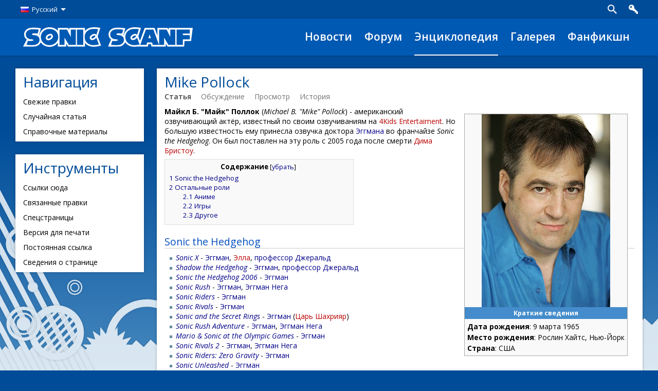

--- FILE ---
content_type: text/html; charset=UTF-8
request_url: https://info.sonicscanf.org/Mike_Pollock
body_size: 7709
content:
<!DOCTYPE html>
<html lang="ru" dir="ltr" class="client-nojs">
<head>
<meta charset="UTF-8"/>
<title>Mike Pollock — Sonic SCANF Info</title>
<script>document.documentElement.className = document.documentElement.className.replace( /(^|\s)client-nojs(\s|$)/, "$1client-js$2" );</script>
<script>(window.RLQ=window.RLQ||[]).push(function(){mw.config.set({"wgCanonicalNamespace":"","wgCanonicalSpecialPageName":false,"wgNamespaceNumber":0,"wgPageName":"Mike_Pollock","wgTitle":"Mike Pollock","wgCurRevisionId":43646,"wgRevisionId":43646,"wgArticleId":2451,"wgIsArticle":true,"wgIsRedirect":false,"wgAction":"view","wgUserName":null,"wgUserGroups":["*"],"wgCategories":["Озвучивающие актёры"],"wgBreakFrames":false,"wgPageContentLanguage":"ru","wgPageContentModel":"wikitext","wgSeparatorTransformTable":[",\t."," \t,"],"wgDigitTransformTable":["",""],"wgDefaultDateFormat":"dmy","wgMonthNames":["","январь","февраль","март","апрель","май","июнь","июль","август","сентябрь","октябрь","ноябрь","декабрь"],"wgMonthNamesShort":["","янв","фев","мар","апр","май","июн","июл","авг","сен","окт","ноя","дек"],"wgRelevantPageName":"Mike_Pollock","wgRelevantArticleId":2451,"wgRequestId":"11b31f5659ec772b695e061f","wgIsProbablyEditable":false,"wgRestrictionEdit":[],"wgRestrictionMove":[]});mw.loader.implement("user.options",function($,jQuery,require,module){mw.user.options.set({"variant":"ru"});});mw.loader.implement("user.tokens",function ( $, jQuery, require, module ) {
mw.user.tokens.set({"editToken":"+\\","patrolToken":"+\\","watchToken":"+\\","csrfToken":"+\\"});/*@nomin*/;

});mw.loader.load(["mediawiki.page.startup","skins.sonicscanf.js"]);});</script>
<link rel="stylesheet" href="https://fonts.googleapis.com/css?family=Open+Sans:300italic,400italic,600italic,700italic,800italic,700,400,300,600,800&amp;amp;subset=latin,cyrillic"/><link rel="stylesheet" href="https://fonts.googleapis.com/css?family=PT+Sans+Caption:400,700&amp;subset=latin,cyrillic"/><link rel="stylesheet" href="https://media.sonicscanf.org/static/shcms/wiki.css" media="screen"/>
<meta name="ResourceLoaderDynamicStyles" content=""/>
<link rel="stylesheet" href="/load.php?debug=false&amp;lang=ru&amp;modules=site&amp;only=styles&amp;skin=sonicscanf"/>
<script async="" src="/load.php?debug=false&amp;lang=ru&amp;modules=startup&amp;only=scripts&amp;skin=sonicscanf"></script>
<meta name="generator" content="MediaWiki 1.27.1"/>
<meta name="viewport" content="width=device-width, initial-scale=1.0, user-scalable=yes"/>
<link rel="shortcut icon" href="/favicon.ico"/>
<link rel="search" type="application/opensearchdescription+xml" href="/opensearch_desc.php" title="Sonic SCANF Info (ru)"/>
<link rel="EditURI" type="application/rsd+xml" href="https://info.sonicscanf.org/api.php?action=rsd"/>
<!--[if lt IE 7]><style type="text/css">body{behavior:url("/skins/SonicSCANF/csshover.min.htc")}</style><![endif]-->
</head>
<body class="mediawiki ltr sitedir-ltr ns-0 ns-subject page-Mike_Pollock rootpage-Mike_Pollock skin-sonicscanf action-view">
		<div class="wrapper" id="wrapper">
			<header>
								<div id="auth">
				  <div class="container">
				    <form class="form" method="POST" action="https://sonicscanf.org/login/">
				      <div class="group">
				        <div class="label">Логин или E-Mail:</div>
				        <div class="input"><input type="text" name="user"></div>
				      </div>
				      <div class="group">
				        <div class="label">Пароль:</div>
				        <div class="input">
				          <p><input type="password" name="password"></p>
				          <p>
				            <ul class="actions info small blue-50">
				              <li><input type="checkbox" name="remember"></input>Запомнить</li>
				              <li><a href="https://sonicscanf.org/lost_password/">Забыли пароль?</a></li>
				            </ul>
				          </p>
				        </div>
				      </div>
				      <div class="group">
				        <div class="label">&nbsp;</div>
				        <div class="input">
				          <ul class="actions left">
				            <li class="raised light"><button type="submit">Войти</button></li>
				            <li class="raised light"><a href="https://sonicscanf.org/register/">Зарегистрироваться</a></li>
				          </ul>
				        </div>
				      </div>
				    </form>
				  </div>
				</div>
				
				<div id="userbar">
          <div class="container">
            <ul id="languages" class="actions left">
              <li class="drop-arrow" data-dropdown>
                  <a href=""><img src="https://media.sonicscanf.org/static/templates/sonicscanf/images/icons/lang/ru.png" alt="">Русский</a>
                <div class="dropdown fixed">
                  <ul>
                  	                  	<li><a href="https://ru.sonicscanf.org">Русский</a></li>
                  	                  	<li><a href="https://en.sonicscanf.org">Английский</a></li>
                  	                  </ul>
                </div>
              </li>
            </ul>

            <ul id="navigation" class="actions right">
                            <li class="icon auth" data-auth><a href="https://sonicscanf.org/login/"></a></li>
                          </ul>

            <ul id="search" class="actions right">
              <li class="icon search"><a href="#" title="Поиск"></a></li>
            </ul>
            <div id="search-box" class="right">
            	<form action="index.php" method="post" id="searchform">
              	<input type="text" name="search" accesskey="f" autocomplete="off" placeholder="Поиск" id="searchInput" title="Искать в Sonic SCANF Info [alt-shift-f]">
              	<input type="hidden" value="Служебная:Поиск" name="title"/>              	<input type="submit" name="go" value="Перейти" title="Перейти к странице, имеющей в точности такое название" id="searchButton" class="wiki-search-button"/>              </form>
            </div>
          </div>
        </div>

				<div id="menu">
          <div class="container">
            <a href="/%D0%97%D0%B0%D0%B3%D0%BB%D0%B0%D0%B2%D0%BD%D0%B0%D1%8F_%D1%81%D1%82%D1%80%D0%B0%D0%BD%D0%B8%D1%86%D0%B0" id="logo"></a>
            <div id="menu-mobile">
              <ul class="actions">
                <li class="icon menu">
                  <a href="#" id="sidebar-menu-button"></a>
                </li>
              </ul>
              <a href="#">Энциклопедия</a>
            </div>
            <ul id="main-menu">
            	<li id="menu-news"><a href="http://sonicscanf.org/news/">Новости</a></li>
							<li id="menu-forum"><a href="http://forum.sonicscanf.org/">Форум</a></li>
							<li id="menu-wiki" class="active"><a href="/%D0%97%D0%B0%D0%B3%D0%BB%D0%B0%D0%B2%D0%BD%D0%B0%D1%8F_%D1%81%D1%82%D1%80%D0%B0%D0%BD%D0%B8%D1%86%D0%B0">Энциклопедия</a></li>
							<li id="menu-gallery"><a href="http://sonicscanf.org/gallery/">Галерея</a></li>
							<li id="menu-fanfiction"><a href="http://sonicscanf.org/fanfiction/">Фанфикшн</a></li>
            </ul>
          </div>
        </div>
      </header>

      <div id="container" class="container page sidebar">
        <div id="sidebar">
        	        	<div class="wrapper">
  					<ul class="menu-list">
						  <li class="mail">Почта<a href="https://forum.sonicscanf.org/messenger/"></a></li>
			        <li class="users">Статусы<a href="https://forum.sonicscanf.org/statuses/"></a></li>
			        <li class="notification">Уведомления<a href="https://forum.sonicscanf.org/notifications/"></a></li>
			        <li class="posts">Лента<a href="https://forum.sonicscanf.org/activity/"></a></li>
			        <li class="feed">Подписки<a href="https://forum.sonicscanf.org/followed/"></a></li>
			        <li class="settings">Настройки<a href="https://forum.sonicscanf.org/settings/"></a></li>
			        <li class="logout">Выйти<a href="https://sonicscanf.org/logout/"></a></li>
						</ul>
        		<div class="block">
        			<div class="head">Навигация</div>
      				<ul class="menu-list text-only">
        				        					<li>Свежие правки<a href="/%D0%A1%D0%BB%D1%83%D0%B6%D0%B5%D0%B1%D0%BD%D0%B0%D1%8F:%D0%A1%D0%B2%D0%B5%D0%B6%D0%B8%D0%B5_%D0%BF%D1%80%D0%B0%D0%B2%D0%BA%D0%B8" id="n-recentchanges"></a></li>
        				        					<li>Случайная статья<a href="/%D0%A1%D0%BB%D1%83%D0%B6%D0%B5%D0%B1%D0%BD%D0%B0%D1%8F:%D0%A1%D0%BB%D1%83%D1%87%D0%B0%D0%B9%D0%BD%D0%B0%D1%8F_%D1%81%D1%82%D1%80%D0%B0%D0%BD%D0%B8%D1%86%D0%B0" id="n-randompage"></a></li>
        				        					<li>Справочные материалы<a href="/%D0%9A%D0%B0%D1%82%D0%B5%D0%B3%D0%BE%D1%80%D0%B8%D1%8F:%D0%A1%D0%BF%D1%80%D0%B0%D0%B2%D0%BA%D0%B0" id="n-.D0.A1.D0.BF.D1.80.D0.B0.D0.B2.D0.BE.D1.87.D0.BD.D1.8B.D0.B5-.D0.BC.D0.B0.D1.82.D0.B5.D1.80.D0.B8.D0.B0.D0.BB.D1.8B"></a></li>
        				      				</ul>
        		</div>
        		<div class="block">
        			<div class="head">Инструменты</div>
      				<ul class="menu-list text-only">
        				        					<li>Ссылки сюда<a href="/%D0%A1%D0%BB%D1%83%D0%B6%D0%B5%D0%B1%D0%BD%D0%B0%D1%8F:%D0%A1%D1%81%D1%8B%D0%BB%D0%BA%D0%B8_%D1%81%D1%8E%D0%B4%D0%B0/Mike_Pollock" id="n-.D0.A1.D0.BF.D1.80.D0.B0.D0.B2.D0.BE.D1.87.D0.BD.D1.8B.D0.B5-.D0.BC.D0.B0.D1.82.D0.B5.D1.80.D0.B8.D0.B0.D0.BB.D1.8B"></a></li>
        				        					<li>Связанные правки<a href="/%D0%A1%D0%BB%D1%83%D0%B6%D0%B5%D0%B1%D0%BD%D0%B0%D1%8F:%D0%A1%D0%B2%D1%8F%D0%B7%D0%B0%D0%BD%D0%BD%D1%8B%D0%B5_%D0%BF%D1%80%D0%B0%D0%B2%D0%BA%D0%B8/Mike_Pollock" id="n-.D0.A1.D0.BF.D1.80.D0.B0.D0.B2.D0.BE.D1.87.D0.BD.D1.8B.D0.B5-.D0.BC.D0.B0.D1.82.D0.B5.D1.80.D0.B8.D0.B0.D0.BB.D1.8B"></a></li>
        				        					<li>Спецстраницы<a href="/%D0%A1%D0%BB%D1%83%D0%B6%D0%B5%D0%B1%D0%BD%D0%B0%D1%8F:%D0%A1%D0%BF%D0%B5%D1%86%D1%81%D1%82%D1%80%D0%B0%D0%BD%D0%B8%D1%86%D1%8B" id="n-.D0.A1.D0.BF.D1.80.D0.B0.D0.B2.D0.BE.D1.87.D0.BD.D1.8B.D0.B5-.D0.BC.D0.B0.D1.82.D0.B5.D1.80.D0.B8.D0.B0.D0.BB.D1.8B"></a></li>
        				        					<li>Версия для печати<a href="/index.php?title=Mike_Pollock&printable=yes" id="n-.D0.A1.D0.BF.D1.80.D0.B0.D0.B2.D0.BE.D1.87.D0.BD.D1.8B.D0.B5-.D0.BC.D0.B0.D1.82.D0.B5.D1.80.D0.B8.D0.B0.D0.BB.D1.8B"></a></li>
        				        					<li>Постоянная ссылка<a href="/index.php?title=Mike_Pollock&oldid=43646" id="n-.D0.A1.D0.BF.D1.80.D0.B0.D0.B2.D0.BE.D1.87.D0.BD.D1.8B.D0.B5-.D0.BC.D0.B0.D1.82.D0.B5.D1.80.D0.B8.D0.B0.D0.BB.D1.8B"></a></li>
        				        					<li>Сведения о странице<a href="/index.php?title=Mike_Pollock&action=info" id="n-.D0.A1.D0.BF.D1.80.D0.B0.D0.B2.D0.BE.D1.87.D0.BD.D1.8B.D0.B5-.D0.BC.D0.B0.D1.82.D0.B5.D1.80.D0.B8.D0.B0.D0.BB.D1.8B"></a></li>
        				      				</ul>
        		</div>
        	</div>
        </div>

        <div id="content">
					<div class="block">
						<a id="top"></a>
						<div class="head first-heading">
							<h2 lang="ru"><span dir="auto">Mike Pollock</span></h2>
						</div>
						<div class="wiki-sub-navigation">
														<ul class="actions left info wiki">
															<li  id="ca-nstab-main" class="selected"><a href="/Mike_Pollock"  title="Просмотр основной страницы [c]" accesskey="c">Статья</a></li>
															<li  id="ca-talk" class="new"><a href="/index.php?title=%D0%9E%D0%B1%D1%81%D1%83%D0%B6%D0%B4%D0%B5%D0%BD%D0%B8%D0%B5:Mike_Pollock&amp;action=edit&amp;redlink=1"  title="Обсуждение основной страницы [t]" accesskey="t">Обсуждение</a></li>
															<li  id="ca-viewsource"><a href="/index.php?title=Mike_Pollock&amp;action=edit"  title="Эта страница защищена от изменений, но вы можете посмотреть и скопировать её исходный текст [e]" accesskey="e">Просмотр</a></li>
															<li  id="ca-history" class="collapsible"><a href="/index.php?title=Mike_Pollock&amp;action=history"  title="Журнал изменений страницы [h]" accesskey="h">История</a></li>
														</ul>
						</div>
												<div class="content" id="mw-body">
							<div id="contentSub"></div>
														<div id="mw-content-text" lang="ru" dir="ltr" class="mw-content-ltr"><table cellpadding="0" cellspacing="0" class="breakout" style="max-width: 340px; padding: 0px; float: right; margin-left: 15px; display: inline; position: relative">
<tr>
<td style="text-align: center;">
<p><a href="/%D0%A4%D0%B0%D0%B9%D0%BB:Mike_Pollock_Headshot.jpg" class="image"><img alt="Mike Pollock Headshot.jpg" src="/images/thumb/7/7b/Mike_Pollock_Headshot.jpg/250px-Mike_Pollock_Headshot.jpg" width="250" height="375" srcset="/images/thumb/7/7b/Mike_Pollock_Headshot.jpg/375px-Mike_Pollock_Headshot.jpg 1.5x, /images/thumb/7/7b/Mike_Pollock_Headshot.jpg/500px-Mike_Pollock_Headshot.jpg 2x" /></a>
</p>
</td></tr>
<tr>
<th> <b>Краткие сведения</b>
</th></tr>
<tr>
<td style="padding: 0.3em; line-height: 1.5em; padding-left: 5px;">
<p><b>Дата рождения</b>: 9 марта 1965<br /><b>Место рождения</b>: Рослин Хайтс, Нью-Йорк<br /><b>Страна</b>: США<br />
</p>
</td></tr></table>
<p><b>Майкл Б. "Майк" Поллок</b> (<i>Michael B. "Mike" Pollock</i>) - американский озвучивающий актёр, известный по своим озвучиваниям на <a href="/index.php?title=4Kids_Entertaiment&amp;action=edit&amp;redlink=1" class="new" title="4Kids Entertaiment (страница не существует)">4Kids Entertaiment</a>. Но большую известность ему принесла озвучка доктора <a href="/%D0%AD%D0%B3%D0%B3%D0%BC%D0%B0%D0%BD" title="Эггман" class="mw-redirect">Эггмана</a> во франчайзе <i>Sonic the Hedgehog</i>. Он был поставлен на эту роль с 2005 года после смерти <a href="/index.php?title=Deem_Bristow&amp;action=edit&amp;redlink=1" class="new" title="Deem Bristow (страница не существует)">Дима Бристоу</a>.
</p>
<div id="toc" class="toc"><div id="toctitle"><h2>Содержание</h2></div>
<ul>
<li class="toclevel-1 tocsection-1"><a href="#Sonic_the_Hedgehog"><span class="tocnumber">1</span> <span class="toctext">Sonic the Hedgehog</span></a></li>
<li class="toclevel-1 tocsection-2"><a href="#.D0.9E.D1.81.D1.82.D0.B0.D0.BB.D1.8C.D0.BD.D1.8B.D0.B5_.D1.80.D0.BE.D0.BB.D0.B8"><span class="tocnumber">2</span> <span class="toctext">Остальные роли</span></a>
<ul>
<li class="toclevel-2 tocsection-3"><a href="#.D0.90.D0.BD.D0.B8.D0.BC.D0.B5"><span class="tocnumber">2.1</span> <span class="toctext">Аниме</span></a></li>
<li class="toclevel-2 tocsection-4"><a href="#.D0.98.D0.B3.D1.80.D1.8B"><span class="tocnumber">2.2</span> <span class="toctext">Игры</span></a></li>
<li class="toclevel-2 tocsection-5"><a href="#.D0.94.D1.80.D1.83.D0.B3.D0.BE.D0.B5"><span class="tocnumber">2.3</span> <span class="toctext">Другое</span></a></li>
</ul>
</li>
</ul>
</div>

<h2><span class="mw-headline" id="Sonic_the_Hedgehog">Sonic the Hedgehog</span></h2>
<ul><li><i><a href="/Sonic_X" title="Sonic X">Sonic X</a></i> - <a href="/%D0%AD%D0%B3%D0%B3%D0%BC%D0%B0%D0%BD" title="Эггман" class="mw-redirect">Эггман</a>, <a href="/index.php?title=Ella&amp;action=edit&amp;redlink=1" class="new" title="Ella (страница не существует)">Элла</a>, <a href="/%D0%9F%D1%80%D0%BE%D1%84%D0%B5%D1%81%D1%81%D0%BE%D1%80_%D0%94%D0%B6%D0%B5%D1%80%D0%B0%D0%BB%D1%8C%D0%B4" title="Профессор Джеральд" class="mw-redirect">профессор Джеральд</a></li>
<li><i><a href="/Shadow_the_Hedgehog_(%D0%B8%D0%B3%D1%80%D0%B0)" title="Shadow the Hedgehog (игра)">Shadow the Hedgehog</a></i> - <a href="/%D0%AD%D0%B3%D0%B3%D0%BC%D0%B0%D0%BD" title="Эггман" class="mw-redirect">Эггман</a>, <a href="/%D0%9F%D1%80%D0%BE%D1%84%D0%B5%D1%81%D1%81%D0%BE%D1%80_%D0%94%D0%B6%D0%B5%D1%80%D0%B0%D0%BB%D1%8C%D0%B4" title="Профессор Джеральд" class="mw-redirect">профессор Джеральд</a></li>
<li><i><a href="/Sonic_the_Hedgehog_2006" title="Sonic the Hedgehog 2006" class="mw-redirect">Sonic the Hedgehog 2006</a></i> - <a href="/%D0%AD%D0%B3%D0%B3%D0%BC%D0%B0%D0%BD" title="Эггман" class="mw-redirect">Эггман</a></li>
<li><i><a href="/Sonic_Rush" title="Sonic Rush">Sonic Rush</a></i> - <a href="/%D0%AD%D0%B3%D0%B3%D0%BC%D0%B0%D0%BD" title="Эггман" class="mw-redirect">Эггман</a>, <a href="/%D0%AD%D0%B3%D0%B3%D0%BC%D0%B0%D0%BD_%D0%9D%D0%B5%D0%B3%D0%B0" title="Эггман Нега" class="mw-redirect">Эггман Нега</a></li>
<li><i><a href="/Sonic_Riders" title="Sonic Riders">Sonic Riders</a></i> - <a href="/%D0%AD%D0%B3%D0%B3%D0%BC%D0%B0%D0%BD" title="Эггман" class="mw-redirect">Эггман</a></li>
<li><i><a href="/Sonic_Rivals" title="Sonic Rivals">Sonic Rivals</a></i> - <a href="/%D0%AD%D0%B3%D0%B3%D0%BC%D0%B0%D0%BD" title="Эггман" class="mw-redirect">Эггман</a></li>
<li><i><a href="/Sonic_and_the_Secret_Rings" title="Sonic and the Secret Rings">Sonic and the Secret Rings</a></i> - <a href="/%D0%AD%D0%B3%D0%B3%D0%BC%D0%B0%D0%BD" title="Эггман" class="mw-redirect">Эггман</a> (<a href="/index.php?title=%D0%A6%D0%B0%D1%80%D1%8C_%D0%A8%D0%B0%D1%85%D1%80%D0%B8%D1%8F%D1%80&amp;action=edit&amp;redlink=1" class="new" title="Царь Шахрияр (страница не существует)">Царь Шахрияр</a>)</li>
<li><i><a href="/Sonic_Rush_Adventure" title="Sonic Rush Adventure">Sonic Rush Adventure</a></i> - <a href="/%D0%AD%D0%B3%D0%B3%D0%BC%D0%B0%D0%BD" title="Эггман" class="mw-redirect">Эггман</a>, <a href="/%D0%AD%D0%B3%D0%B3%D0%BC%D0%B0%D0%BD_%D0%9D%D0%B5%D0%B3%D0%B0" title="Эггман Нега" class="mw-redirect">Эггман Нега</a></li>
<li><i><a href="/Mario_%26_Sonic_at_the_Olympic_Games" title="Mario &amp; Sonic at the Olympic Games">Mario &amp; Sonic at the Olympic Games</a></i> - <a href="/%D0%AD%D0%B3%D0%B3%D0%BC%D0%B0%D0%BD" title="Эггман" class="mw-redirect">Эггман</a></li>
<li><i><a href="/Sonic_Rivals_2" title="Sonic Rivals 2">Sonic Rivals 2</a></i> - <a href="/%D0%AD%D0%B3%D0%B3%D0%BC%D0%B0%D0%BD" title="Эггман" class="mw-redirect">Эггман</a>, <a href="/%D0%AD%D0%B3%D0%B3%D0%BC%D0%B0%D0%BD_%D0%9D%D0%B5%D0%B3%D0%B0" title="Эггман Нега" class="mw-redirect">Эггман Нега</a></li>
<li><i><a href="/Sonic_Riders:_Zero_Gravity" title="Sonic Riders: Zero Gravity">Sonic Riders: Zero Gravity</a></i> - <a href="/%D0%AD%D0%B3%D0%B3%D0%BC%D0%B0%D0%BD" title="Эггман" class="mw-redirect">Эггман</a></li>
<li><i><a href="/Sonic_Unleashed" title="Sonic Unleashed">Sonic Unleashed</a></i> - <a href="/%D0%AD%D0%B3%D0%B3%D0%BC%D0%B0%D0%BD" title="Эггман" class="mw-redirect">Эггман</a></li>
<li><i><a href="/index.php?title=Mario_%26_Sonic_at_the_Olympic_Winter_Games&amp;action=edit&amp;redlink=1" class="new" title="Mario &amp; Sonic at the Olympic Winter Games (страница не существует)">Mario &amp; Sonic at the Olympic Winter Games</a></i> - <a href="/%D0%AD%D0%B3%D0%B3%D0%BC%D0%B0%D0%BD" title="Эггман" class="mw-redirect">Эггман</a>, <a href="/%D0%AD%D0%B3%D0%B3%D0%BC%D0%B0%D0%BD_%D0%9D%D0%B5%D0%B3%D0%B0" title="Эггман Нега" class="mw-redirect">Эггман Нега</a></li>
<li><i><a href="/Sonic_%26_Sega_All-Stars_Racing" title="Sonic &amp; Sega All-Stars Racing" class="mw-redirect">Sonic &amp; Sega All-Stars Racing</a></i> - <a href="/%D0%AD%D0%B3%D0%B3%D0%BC%D0%B0%D0%BD" title="Эггман" class="mw-redirect">Эггман</a></li>
<li><i><a href="/Sonic_Colors" title="Sonic Colors" class="mw-redirect">Sonic Colors</a></i> - <a href="/%D0%AD%D0%B3%D0%B3%D0%BC%D0%B0%D0%BD" title="Эггман" class="mw-redirect">Эггман</a></li>
<li><i><a href="/Sonic_Free_Riders" title="Sonic Free Riders">Sonic Free Riders</a></i> - <a href="/%D0%AD%D0%B3%D0%B3%D0%BC%D0%B0%D0%BD" title="Эггман" class="mw-redirect">Эггман</a></li>
<li><i><a href="/Sonic_Generations" title="Sonic Generations">Sonic Generations</a></i> - <a href="/%D0%AD%D0%B3%D0%B3%D0%BC%D0%B0%D0%BD" title="Эггман" class="mw-redirect">Эггман</a></li>
<li><i><a href="/index.php?title=Mario_%26_Sonic_at_the_London_2012_Olympic_Games&amp;action=edit&amp;redlink=1" class="new" title="Mario &amp; Sonic at the London 2012 Olympic Games (страница не существует)">Mario &amp; Sonic at the London 2012 Olympic Games</a></i> - <a href="/%D0%AD%D0%B3%D0%B3%D0%BC%D0%B0%D0%BD" title="Эггман" class="mw-redirect">Эггман</a></li>
<li><i><a href="/Sonic_%26_All-Stars_Racing_Transformed" title="Sonic &amp; All-Stars Racing Transformed">Sonic &amp; All-Stars Racing Transformed</a></i> - <a href="/%D0%AD%D0%B3%D0%B3%D0%BC%D0%B0%D0%BD" title="Эггман" class="mw-redirect">Эггман</a></li>
<li><i><a href="/Sonic_Lost_World" title="Sonic Lost World">Sonic Lost World</a></i> - <a href="/%D0%AD%D0%B3%D0%B3%D0%BC%D0%B0%D0%BD" title="Эггман" class="mw-redirect">Эггман</a></li>
<li><i><a href="/index.php?title=Mario_%26_Sonic_at_the_Sochi_2014_Olympic_Winter_Games&amp;action=edit&amp;redlink=1" class="new" title="Mario &amp; Sonic at the Sochi 2014 Olympic Winter Games (страница не существует)">Mario &amp; Sonic at the Sochi 2014 Olympic Winter Games</a></i> - <a href="/%D0%AD%D0%B3%D0%B3%D0%BC%D0%B0%D0%BD" title="Эггман" class="mw-redirect">Эггман</a></li>
<li><i><a href="/Sonic_Boom" title="Sonic Boom">Sonic Boom</a></i> - <a href="/%D0%AD%D0%B3%D0%B3%D0%BC%D0%B0%D0%BD" title="Эггман" class="mw-redirect">Эггман</a></li>
<li><i><a href="/Sonic_Forces" title="Sonic Forces">Sonic Forces</a></i> - <a href="/%D0%AD%D0%B3%D0%B3%D0%BC%D0%B0%D0%BD" title="Эггман" class="mw-redirect">Эггман</a></li></ul>
<h2><span class="mw-headline" id=".D0.9E.D1.81.D1.82.D0.B0.D0.BB.D1.8C.D0.BD.D1.8B.D0.B5_.D1.80.D0.BE.D0.BB.D0.B8">Остальные роли</span></h2>
<h3><span class="mw-headline" id=".D0.90.D0.BD.D0.B8.D0.BC.D0.B5">Аниме</span></h3>
<ul><li><i>Ah! My Goddess</i> - Monk Oshou, Urn of Hakushon the Demon King</li>
<li><i>Bakuman</i> - Fumi Mashiro, второстепенные роли</li>
<li><i>Berserk</i> - Adon</li>
<li><i>Berserk Golden Age Arc II: The Battle for Doldrey</i> - Adon</li>
<li><i>Yu-Gi-Oh!</i> - Arthur Hawkins, Crump (Shuzo Otaki), Grerimo, Zorc Necrophades</li>
<li><i>Pokémon</i> - (Сезоны 4-8, 11-) Narrator (Сезоны 6-8), Mr. Contesta (Сезоны 6-8, 13-), Charon, Drayden, второстепенные роли</li>
<li><i>Ultimate Muscle</i> - Meat</li>
<li><i>Kirby: Right Back At Ya!</i> - Mayor Len Blustergas, Kit Cosmos, Chef Shitake, Samo, Sir Gallant, Belly Buster, Pengy</li>
<li><i>Fighting Foodons</i> - Hot Doggone-It</li>
<li><i>Teenage Mutant Ninja Turtles</i> - General Blanque, Garbageman, Kirby, Raz, Minnetonka Mutant, Foot Geneticist, Foot Elite Guard, Triceraton Commentator</li>
<li><i>Fox Box Rocks</i> - Dr. Eggman, Meat</li>
<li><i>Magic User's Club</i> - Mitsuru Minowa</li>
<li><i>Magical DoReMi</i> - Santa Claus</li>
<li><i>Mirmo!</i> - Daijin</li>
<li><i>Mobile Suit Gundam Unicorn</i> - Norm Basilicok, второстепенные роли</li>
<li><i>Yu-Gi-Oh! GX</i> - Jean Louis Bonaparte</li>
<li><i>Weiß Kreuz</i> - Reiji Takatori</li>
<li><i>Viva Piñata</i> - Langston Lickatoad</li>
<li><i>GoGoRiki</i> - Bigoriki</li>
<li><i>Huntik: Secrets &amp; Seekers</i> - The Professor</li>
<li><i>Dinosaur King</i> - Helga (2-ой сезон), Dr. Drake (2-ой сезон), Ieyasu Tokugawa</li>
<li><i>Slayers Revolution</i> - второстепенные роли</li>
<li><i>Tai Chi Chasers</i> - General Zushen</li></ul>
<h3><span class="mw-headline" id=".D0.98.D0.B3.D1.80.D1.8B">Игры</span></h3>
<ul><li><i>Ultimate Muscle: Legends vs. New Generation</i> - Meat</li>
<li><i>Galactic Wrestling: Featuring Ultimate Muscle</i> - Meat</li>
<li><i>Payday 2</i> - Bulldozer</li></ul>
<h3><span class="mw-headline" id=".D0.94.D1.80.D1.83.D0.B3.D0.BE.D0.B5">Другое</span></h3>
<ul><li><i>Astonishing X-Men: Gifted Motion Comics</i> - Beast</li>
<li><i>Go, Go, Parody Rangers! 2</i> - Eyengel</li>
<li><i>Go! Go! Parody Rangers: THE MOVIE - Part 2 "Planet Buut2dahed"</i> - Eyengel</li>
<li><i>Ratatoing</i> - Greg</li>
<li><i>Jungle Emperor Leo</i> - Dr. Moustache</li>
<li><i>Kikoriki (Смешарики)</i> - Bigoriki (Кар-Карыч)</li></ul>
<hr />
<p><a rel="nofollow" class="external text" href="http://www.itsamike.com">Официальный сайт Майка</a>
</p>
<!-- 
NewPP limit report
Cached time: 20260125072234
Cache expiry: 86400
Dynamic content: false
CPU time usage: 0.021 seconds
Real time usage: 0.071 seconds
Preprocessor visited node count: 81/1000000
Preprocessor generated node count: 613/1000000
Post‐expand include size: 747/2097152 bytes
Template argument size: 186/2097152 bytes
Highest expansion depth: 4/40
Expensive parser function count: 0/100
ExtLoops count: 0
-->

<!-- 
Transclusion expansion time report (%,ms,calls,template)
100.00%   21.118      1 - Шаблон:Человек
100.00%   21.118      1 - -total
-->

<!-- Saved in parser cache with key sonicscanf_wiki:pcache:idhash:2451-0!*!0!!ru!5!* and timestamp 20260125072234 and revision id 43646
 -->
</div>															<div class="printfooter">
									Источник — «<a dir="ltr" href="https://info.sonicscanf.org/index.php?title=Mike_Pollock&amp;oldid=43646">https://info.sonicscanf.org/index.php?title=Mike_Pollock&amp;oldid=43646</a>»								</div>
							<div id="catlinks" class="catlinks" data-mw="interface"><div id="mw-normal-catlinks" class="mw-normal-catlinks"><a href="/%D0%A1%D0%BB%D1%83%D0%B6%D0%B5%D0%B1%D0%BD%D0%B0%D1%8F:%D0%9A%D0%B0%D1%82%D0%B5%D0%B3%D0%BE%D1%80%D0%B8%D0%B8" title="Служебная:Категории">Категория</a>: <ul><li><a href="/%D0%9A%D0%B0%D1%82%D0%B5%D0%B3%D0%BE%D1%80%D0%B8%D1%8F:%D0%9E%D0%B7%D0%B2%D1%83%D1%87%D0%B8%D0%B2%D0%B0%D1%8E%D1%89%D0%B8%D0%B5_%D0%B0%D0%BA%D1%82%D1%91%D1%80%D1%8B" title="Категория:Озвучивающие актёры">Озвучивающие актёры</a></li></ul></div></div>													</div>
					</div>
				</div>
				<div class="footer-space"></div>
			</div>

			<div id="footer">
        <div class="container">
          <div class="copy">
            <ul class="actions right">
              <li class="icon vk"><a href="http://vk.com/scanf" target="_blank"></a></li>
              <li class="icon telegram"><a href="http://telegram.me/scanf" target="_blank"></a></li>
              <li class="icon twitter"><a href="https://twitter.com/sonicscanf" target="_blank"></a></li>
              <li class="icon steam"><a href="http://steamcommunity.com/groups/scanf" target="_blank"></a></li>
            </ul>
            Sonic the Hedgehog and all characters are © SEGA/Sonic Team<br>2008-2026 © Sonic SCANF
          </div>
        </div>
      </div>
		</div>
		<script>(window.RLQ=window.RLQ||[]).push(function(){mw.loader.state({"user":"ready","user.groups":"ready"});mw.loader.load(["mediawiki.toc","mediawiki.action.view.postEdit","site","mediawiki.user","mediawiki.hidpi","mediawiki.page.ready","mediawiki.searchSuggest"]);});</script>
<script src="https://media.sonicscanf.org/static/shcms/js/vendor.js?303"></script><script src="https://media.sonicscanf.org/static/shcms/js/shcms.js?303"></script><script>(window.RLQ=window.RLQ||[]).push(function(){mw.config.set({"wgBackendResponseTime":37});});</script>	<script defer src="https://static.cloudflareinsights.com/beacon.min.js/vcd15cbe7772f49c399c6a5babf22c1241717689176015" integrity="sha512-ZpsOmlRQV6y907TI0dKBHq9Md29nnaEIPlkf84rnaERnq6zvWvPUqr2ft8M1aS28oN72PdrCzSjY4U6VaAw1EQ==" data-cf-beacon='{"version":"2024.11.0","token":"2a3781d4e5544b4fa2d11e323b879861","r":1,"server_timing":{"name":{"cfCacheStatus":true,"cfEdge":true,"cfExtPri":true,"cfL4":true,"cfOrigin":true,"cfSpeedBrain":true},"location_startswith":null}}' crossorigin="anonymous"></script>
</body>
</html>
	

--- FILE ---
content_type: text/css
request_url: https://media.sonicscanf.org/static/shcms/wiki.css
body_size: 12298
content:
img,ul.no-list img{vertical-align:middle}*,input,select,textarea{outline:0}#menu #menu-mobile>a:hover,#menu ul li a:hover,#sub-menu ul li a:hover,.block h1 a:hover,.block>.head a:hover,.userbox .name a:hover{text-decoration:none}#userbar #elSearch .actions>li,#userbar #search-box .actions>li,#userbar>.container>.actions>li{cursor:pointer}div.gallerytext,li.gallerycaption,ul li{word-wrap:break-word}#catlinks ul li a.mw-redirect,#shared-image-conflict,#shared-image-dup,.allpagesredirect,.redirect-in-category,.watchlistredir,li span.deleted,span.comment,span.history-deleted{font-style:italic}.breakout,.mw-datatable{border-collapse:collapse}.red-700,.red-700 a{color:#D32F2F!important}.blue-50,.blue-50 a{color:#E3F2FD!important}.black,.black a{color:#000!important}hr{border:1px solid #ccc}mark{background-color:#ff0;color:#000}wbr{display:inline-block}ul{list-style-type:square;list-style-image:url(images/bullet.png);padding:0 0 0 20px;margin:10px 0}ul li{word-break:break-all}ul.no-list{list-style:none;padding:0}.clearfix{zoom:1}.clearfix:after{content:'';display:block;clear:both;visibility:hidden}.clear:after,.container.page #sidebar>.top:after{content:"";clear:both;visibility:hidden}#mw-body{margin-top:5px}#mw-body h2,#mw-body h3,#mw-body h4,#mw-body h5,#mw-body h6{font-weight:400;color:#014ebd;border-bottom:1px solid #ccc}#mw-body h2{font-size:140%;margin-top:1em}#mw-body h3{font-size:130%}#mw-body h4{font-size:120%}#mw-body h5{font-size:110%}#mw-body h6{font-size:100%}#mw-body h1,#mw-body h2{line-height:1.3;margin-bottom:8px;padding:0}#mw-body h3,#mw-body h4,#mw-body h5,#mw-body h6{line-height:1.6;margin-top:.3em;margin-bottom:0;padding-bottom:0;font-weight:700;border:0}#mw-body p{line-height:inherit;margin:.5em 0}.mw-code,pre{padding:1em;border:1px solid #ddd;color:#000;background-color:#f9f9f9}.clear{zoom:1}.clear:after{display:block;overflow:hidden;height:0}#overlay,.container.page #sidebar{display:none}.left{float:left!important}.right{float:right!important}.overflow-visible,.overflow-visible *{overflow:visible!important}body{font-family:'Open Sans',Verdana,Tahoma,Arial,sans-serif!important;background:#004d99;padding:0;margin:0;color:#000!important}body>.wrapper{margin:0 auto;min-height:100%;position:relative;overflow:hidden}#overlay{background:#000;-webkit-opacity:.35;-moz-opacity:.35;opacity:.35;position:fixed;top:0;left:0;right:0;bottom:0;z-index:100}#overlay.all{z-index:150}.container{max-width:1500px;margin:auto}.container.page{margin:25px auto 89px;max-width:1400px}.container.page.sidebar{max-width:1500px}.container.page #sidebar>.top{display:none;overflow:hidden;zoom:1}.container.page #sidebar>.top .head{height:56px;background-color:#054d94;background-image:url(images/logo-crop.svg);background-repeat:no-repeat;background-size:auto 26px;background-position:center center}.container.page #sidebar>.top:after{display:block;overflow:hidden;height:0}#auth,#menu #logo,#menu #menu-mobile,.container.page #sidebar>.wrapper>.menu-list{display:none}.container.news{margin-bottom:80px}#userbar{background:#004c99;height:36px;line-height:36px;color:#fff;font-size:13px}#userbar>.container>.actions>li.active,#userbar>.container>.actions>li:hover{background-color:#0059b3}#userbar>.container>.actions>li.icon{width:36px;height:36px;background-size:18px;position:relative}#userbar #search{margin:0 5px}#userbar #elSearch .dropdown,#userbar #elUserNav .dropdown,#userbar #navigation .dropdown,#userbar #search-box .dropdown{width:260px;right:0;left:auto}#userbar #elSearch,#userbar #search-box{display:none;position:relative;margin-right:5px}#userbar #elSearch input[type=text],#userbar #search-box input[type=text]{width:260px;padding:5px 36px 5px 10px;height:36px;float:right;border:0;margin:0;-webkit-border-radius:0!important;-moz-border-radius:0!important;border-radius:0!important;-moz-background-clip:padding!important;-webkit-background-clip:padding-box!important;background-clip:padding-box!important;-moz-box-shadow:none!important;-webkit-box-shadow:none!important;box-shadow:none!important;-webkit-box-sizing:border-box;-moz-box-sizing:border-box;box-sizing:border-box;vertical-align:top}#userbar #elSearch input[type=text]:focus,#userbar #search-box input[type=text]:focus{border:0;-moz-box-shadow:none!important;-webkit-box-shadow:none!important;box-shadow:none!important}.block .actions-container,.block>.form-container{border-top:1px solid #d3d3d3}#menu ul li.active,#sub-menu ul li.active{border-bottom:2px solid #fff}#userbar #elSearch .actions,#userbar #search-box .actions{position:absolute;right:0}#userbar #elSearch .actions>li.icon,#userbar #search-box .actions>li.icon{width:36px;height:36px;background-size:18px}#auth,#menu{background:#0059b3;position:relative;-moz-box-shadow:0 0 5px rgba(0,0,0,.25);-webkit-box-shadow:0 0 5px rgba(0,0,0,.25)}#userbar #mailbox-dropdown,#userbar #notifications-dropdown{width:450px!important}#userbar #mailbox-dropdown .actions-container,#userbar #notifications-dropdown .actions-container{border-top:1px solid #d3d3d3;padding:10px 15px;text-align:center}#userbar #mailbox-dropdown .actions-container a,#userbar #notifications-dropdown .actions-container a{color:#000}#auth{box-shadow:0 0 5px rgba(0,0,0,.25);z-index:100;padding:10px 0;color:#fff}#auth .form{width:40%;margin:auto}#auth .form .label{text-align:right}#auth .input input[type=checkbox],.form.login .input input[type=checkbox]{margin-top:-1px;margin-right:5px}#menu{text-align:center;clear:both;box-shadow:0 0 5px rgba(0,0,0,.25);z-index:101}#sub-menu,.block{-webkit-box-shadow:0 0 5px rgba(0,0,0,.25)}#menu #logo{height:100%;background:url(images/logo-crop.svg) center center no-repeat;background-size:100%;width:250px;position:absolute;top:0;bottom:0;margin-left:15px}#menu #menu-mobile{height:56px;line-height:56px}#menu #menu-mobile>a{font-size:26px;color:#fff;display:block}#menu #menu-mobile>a:after{content:'';height:40px;width:12px;vertical-align:middle;display:inline-block;background:url(images/icons/menu-down.svg) center right no-repeat;background-size:contain;margin-left:6px}#menu ul,#sub-menu ul{padding:0;margin:0;line-height:normal;list-style:none}#menu ul li,#sub-menu ul li{display:inline-block;margin:0 5px;-webkit-box-sizing:border-box}#menu #menu-mobile>.actions{float:none;position:absolute;left:12px;top:10px}.user-avatar,.userbox img{float:left;vertical-align:top}#menu #menu-mobile>.actions>li.icon{width:36px;height:36px;background-size:30px}#menu ul li{padding:10px 0;-moz-box-sizing:border-box;box-sizing:border-box}#menu ul li a{color:#fff;font-weight:600;font-size:1.3em}#sub-menu{background:#004d99;position:relative;-moz-box-shadow:0 0 5px rgba(0,0,0,.25);box-shadow:0 0 5px rgba(0,0,0,.25)}#sub-menu ul li{padding:7px 0;-moz-box-sizing:border-box;box-sizing:border-box}.block,.userbox:after{display:block;overflow:hidden}#sub-menu ul li a{color:#fff;font-size:1.1em}#footer{background:#0059b3;bottom:0;color:#fff;height:64px;box-shadow:0 -2px 5px rgba(0,0,0,.26);position:absolute;width:100%}#footer .copy{padding:13px}#footer .actions>li{width:38px;height:38px;margin-right:20px;background-size:26px;-webkit-opacity:.6;-moz-opacity:.6;opacity:.6;-ms-transition:opacity .25s ease-out;-webkit-transition:opacity .25s ease-out;-moz-transition:opacity .25s ease-out;-o-transition:opacity .25s ease-out;transition:opacity .25s ease-out}#footer .actions>li:hover{-webkit-opacity:1;-moz-opacity:1;opacity:1}#footer .actions>li:last-of-type{margin:0}#footer a{color:#fff}.user-avatar{width:55px;height:55px;-moz-box-shadow:0 0 3px rgba(0,0,0,.26);-webkit-box-shadow:0 0 3px rgba(0,0,0,.26);box-shadow:0 0 3px rgba(0,0,0,.26)}.user-avatar.small{width:40px;height:40px}.user-avatar.tiny{width:25px;height:25px}.menu-list{list-style:none;margin:0;font-size:16px;padding:0}.menu-list li{padding:10px 15px 10px 40px;background-position:10px center;background-repeat:no-repeat;text-overflow:ellipsis;white-space:nowrap;overflow:hidden;background-size:18px;position:relative}.menu-list li.home{background-image:url(images/icons/list.svg)}.menu-list li.mail{background-image:url(images/icons/mail-gray.svg)}.menu-list li.logout{background-image:url(images/icons/exit-gray.svg)}.menu-list li.notification{background-image:url(images/icons/notification-gray.svg)}.menu-list li.search{background-image:url(images/icons/search-gray.svg)}.menu-list li.settings{background-image:url(images/icons/settings.svg)}.menu-list li.users{background-image:url(images/icons/users.svg)}.menu-list li.posts{background-image:url(images/icons/posts.svg)}.menu-list li.feed{background-image:url(images/icons/feed.svg)}.menu-list li.friends{background-image:url(images/icons/friends.svg)}.menu-list li.auth{background-image:url(images/icons/auth-gray.svg)}.menu-list li.signup{background-image:url(images/icons/signup-gray.svg)}.menu-list li.user{background-image:url(images/icons/user.svg)}.menu-list li.forum{background-image:url(images/icons/forum.svg)}.menu-list li.fic{background-image:url(images/icons/fic.svg)}.menu-list li.news{background-image:url(images/icons/news.svg)}.menu-list li.article{background-image:url(images/icons/article.svg)}.menu-list li.active,.menu-list li:hover{background-color:#f6f6f6}.menu-list li a{display:block;position:absolute;left:0;top:0;right:0;bottom:0;background:0 0!important}.menu-list.text-only{margin-bottom:5px}.menu-list.text-only.uncut li{text-overflow:clip;white-space:normal;overflow:visible}.gametemplate_menu li li,.userbox .name,table.filehistory td.mw-imagepage-filesize,table.filehistory th.mw-imagepage-filesize,td.mw-submit{white-space:nowrap}.menu-list.text-only>li{padding:5px 15px;font-size:14px}.userbox{padding:10px;border-bottom:1px solid #d3d3d3;zoom:1}.userbox .mobile{background:url(images/material-background.png) center center no-repeat;padding-top:50px;border:0}.userbox .mobile .name a{color:#000}.userbox .status{margin-left:50px;-webkit-box-sizing:border-box;-moz-box-sizing:border-box;box-sizing:border-box}.userbox .status input{width:100%;height:30px;margin-top:5px}.userbox .name{line-height:40px;text-overflow:ellipsis;overflow:hidden;margin-left:50px;height:40px}.userbox .name a{color:#000;font-size:18px}.userbox img{width:55px;height:55px;-moz-box-shadow:0 0 3px rgba(0,0,0,.26);-webkit-box-shadow:0 0 3px rgba(0,0,0,.26);box-shadow:0 0 3px rgba(0,0,0,.26)}.userbox img.small{width:40px;height:40px}.userbox img.tiny{width:25px;height:25px}.userbox:after{content:"";clear:both;visibility:hidden;height:0}.user-status{height:42px}.user-status input[type=text]{width:100%;padding:10px;height:42px;font-size:14px}.block{margin-bottom:25px;background:#fff;-moz-box-shadow:0 0 5px rgba(0,0,0,.25);box-shadow:0 0 5px rgba(0,0,0,.25);position:relative}.block:last-child,.block>.content:not(#ipsLayout_contentArea) p:last-of-type{margin-bottom:0}.block .actions-container,.block.overlay{position:absolute;bottom:0;left:0;right:0}.block.overlay{-moz-box-shadow:none;-webkit-box-shadow:none;box-shadow:none;top:0;display:none}.block>.actions.info{padding:0 15px 10px}.block h1,.block>.head{font-size:2em;padding:7px 15px 0;color:#004c99;line-height:normal;margin:0;font-weight:400}.block h1.small,.block>.head.small{font-size:1.3em;padding-bottom:7px;padding-top:10px}.block h1 a,.block>.head a{color:#004c99}.block h1 h1,.block h1 h2,.block>.head h1,.block>.head h2{font-size:100%;font-weight:inherit;color:inherit;margin:0;line-height:inherit;display:inline}#pagehistory span.minor,.botedit,.minoredit,.newpage,.unpatrolled,fieldset legend,li.gallerycaption,table.filehistory td.filehistory-selected{font-weight:700}.block.comments>.content>div:after,.block>.content:after{content:"";display:block;clear:both;visibility:hidden;overflow:hidden}.block h1 .actions>li.icon,.block>.head .actions>li.icon{width:30px;height:30px}.block h1 .actions>li.icon>a,.block>.head .actions>li.icon>a{background-size:28px}.block h1:last-child,.block>.head:last-child{padding-bottom:7px}.block h1{padding:0!important}.block>.content{padding:0 15px 15px;-webkit-box-sizing:border-box;-moz-box-sizing:border-box;box-sizing:border-box;zoom:1}.block>.content:not(#ipsLayout_contentArea) p:first-of-type{margin-top:0}.block>.content:first-child{padding-top:15px}.block>.content:after{height:0}.block .actions-container .actions.flat>li{height:40px;line-height:40px}.block>.form-container textarea{width:100%;padding:15px;font-size:14px;vertical-align:top;height:100px}.block.comments{padding-bottom:40px}.block.comments>.content{padding:0 15px}.block.comments>.content>div{min-height:55px;margin-bottom:8px;zoom:1}.block.comments>.content>div>.content{margin-left:65px;min-height:55px;border-bottom:1px solid #d3d3d3;padding-bottom:8px}.block.comments>.content>div>.content>.actions.info{margin-bottom:3px}.block.comments>.content>div img{width:55px;height:55px;float:left;vertical-align:top;-moz-box-shadow:0 0 3px rgba(0,0,0,.26);-webkit-box-shadow:0 0 3px rgba(0,0,0,.26);box-shadow:0 0 3px rgba(0,0,0,.26)}.block.comments>.content>div img.small{width:40px;height:40px}.block.comments>.content>div img.tiny{width:25px;height:25px}.block.comments>.content>div:first-of-type{margin-top:5px}.block.comments>.content>div:last-of-type{margin:0}.block.comments>.content>div:last-of-type>.content{border:0;padding-bottom:0}.block.comments>.content>div:after{height:0}.block.comments .comment-info{margin-bottom:4px;overflow:hidden}.block.comments .form-container{margin-top:10px}.block.comments .form-container p{margin:0}.block.comments .form-container textarea{-moz-box-shadow:none;-webkit-box-shadow:none;box-shadow:none}.block.statuses>.content,.block.updates>.content{padding-left:0;padding-right:0}.block.statuses>.content>div,.block.updates>.content>div{padding:5px 15px 5px 43px;background-position:15px 8px;background-repeat:no-repeat;background-size:18px;background-image:url(images/icons/notification-gray.svg);min-height:16px;position:relative}.block.statuses>.content>div:first-of-type,.block.updates>.content>div:first-of-type{padding-top:0;background-position:15px 4px}.block.statuses>.content>div:last-of-type,.block.updates>.content>div:last-of-type{padding-bottom:0}.block.statuses>.content>div.icon-comics,.block.updates>.content>div.icon-comics{background-image:url(images/icons/article.svg)}.block.statuses>.content>div.expandable,.block.updates>.content>div.expandable{cursor:pointer;padding-top:5px!important;padding-bottom:5px!important;background-image:url(images/icons/menu-down-gray.svg);background-position:15px 10px}.block.statuses>.content>div.expandable.active,.block.statuses>.content>div.expandable:hover,.block.updates>.content>div.expandable.active,.block.updates>.content>div.expandable:hover{background-color:#f6f6f6}.block.statuses>.content>div.expandable.active,.block.updates>.content>div.expandable.active{background-image:url(images/icons/menu-up-gray.svg)}.block.statuses>.content>div.expandable .dropdown,.block.updates>.content>div.expandable .dropdown{position:relative;-moz-box-shadow:none;-webkit-box-shadow:none;box-shadow:none;background:0 0}.block.statuses>.content>div.expandable .dropdown>.content,.block.updates>.content>div.expandable .dropdown>.content{padding:0;margin-top:5px;font-size:95%}.block.statuses>.content>div.expandable{background-image:none;padding-left:15px}.block.statuses>.content>div.expandable .dropdown{margin-top:10px;padding-top:10px;border-top:1px solid #fff;padding-left:15px}.block.statuses>.content>div.expandable .dropdown .user-message{margin:10px 0}.block.statuses>.content>div.expandable .dropdown .user-message:first-of-type{margin-top:0}.block.statuses>.content>div.expandable .dropdown .user-message:last-of-type{margin-bottom:5px}#content .news-list .block,.with-actions{padding-bottom:41px}#content .news-list .block>.content .image,.with-actions>.content .image{float:right;margin-left:20px}#content .news-list .block>.content .image img,.with-actions>.content .image img{max-width:220px;max-height:210px}#toc,.infobox,.infobox.box{max-width:350px}#content .news-list .block>.content .image img:not(:first-of-type),.with-actions>.content .image img:not(:first-of-type){margin-left:10px}.forum .block{overflow:visible!important}.fanfiction-card{display:-webkit-flex;display:-moz-flex;display:-ms-flexbox;display:-ms-flex;display:flex;-webkit-flex-direction:row;-moz-flex-direction:row;-ms-flex-direction:row;flex-direction:row;-webkit-justify-content:space-between;-moz-justify-content:space-between;-ms-justify-content:space-between;justify-content:space-between;margin-bottom:25px}.fanfiction-card>div{margin:0 25px 0 0;width:50%;padding-bottom:41px}.fanfiction-card>div:last-child{margin:0}.fanfiction-card>div:only-child{margin:0;width:100%}.user-message{margin-bottom:10px;zoom:1}.user-message:last-of-type{margin:0}.user-message>.text{margin-left:50px;font-size:12px;min-height:40px}.user-message.tiny>.text{margin-left:35px}.user-message.tiny img.user-avatar{width:25px;height:25px}.form .group:after,.user-message:after{content:"";display:block;height:0;visibility:hidden;clear:both;overflow:hidden}.form.in-block{width:45%;margin:10px auto auto}.form.in-block.login{width:30%}.form.in-block.login .label{width:20%}.form .group{zoom:1;overflow:hidden;margin-bottom:4px}#mw-content-text:after,.actions>li.drop-arrow>a:after,.gametemplate_menu:after,.infobox.article-navigation ul li:after,.location-navigation:after{content:''}.form .group:last-of-type{margin:0}.form .label{float:left;width:32%;padding:9px 10px 0 0}.form .label.no-padding{padding-top:0}.form .input{overflow:hidden;padding:5px;vertical-align:middle}.form .input input[type=text],.form .input input[type=password],.form .input input[type=email]{width:100%}.form .input input[type=checkbox],.form .input input[type=radio]{vertical-align:middle;margin-top:8px;margin-left:0}li.gallerybox,table.filehistory td,table.filehistory th,td.mw-label{vertical-align:top}.form .input p{margin:0 0 6px}.form .input p:first-of-type{margin-top:0}.form .input p:last-of-type{margin-bottom:0}.form .input .actions>li.raised a,.form .input .actions>li.raised button{padding:4px 25px}.form .g-recaptcha{margin:auto}.mw-body .external{background-position:center right;background-repeat:no-repeat;background-image:url(images/external-link-ltr-icon.png);background-image:-webkit-linear-gradient(transparent,transparent),url(images/external-link-ltr-icon.svg);background-image:linear-gradient(transparent,transparent),url(images/external-link-ltr-icon.svg);padding-right:13px}.mw-content-ltr{direction:ltr}.mw-content-rtl{direction:rtl}.sitedir-ltr input,.sitedir-ltr textarea{direction:ltr}.sitedir-rtl input,.sitedir-rtl textarea,input[dir=rtl],textarea[dir=rtl]{direction:rtl}.mw-userlink{unicode-bidi:embed}input[dir=ltr],input[type=reset],input[type=file],input[type=submit],input[type=button],textarea[dir=ltr]{direction:ltr}.explain[title],abbr[title]{border-bottom:1px dotted;cursor:help}.mw-content-ltr .thumbcaption{text-align:left}.mw-content-ltr .magnify{float:right}.mw-content-rtl .thumbcaption{text-align:right}.mw-content-rtl .magnify{float:left}.rtl a.external.autonumber,.rtl a.external.free,.texvc{direction:ltr;unicode-bidi:embed}.mw-content-ltr ul,.mw-content-rtl .mw-content-ltr ul{margin:.3em 0 0 1.6em;padding:0}.mw-content-ltr .mw-content-rtl ul,.mw-content-rtl ul{margin:.3em 1.6em 0 0;padding:0}.mw-content-ltr ol,.mw-content-rtl .mw-content-ltr ol{margin:.3em 0 0 3.2em;padding:0}.mw-content-ltr .mw-content-rtl ol,.mw-content-rtl ol{margin:.3em 3.2em 0 0;padding:0}.mw-content-ltr dd,.mw-content-rtl .mw-content-ltr dd{margin-left:1.6em;margin-right:0}.mw-content-ltr .mw-content-rtl dd,.mw-content-rtl dd{margin-right:1.6em;margin-left:0}.mw-content-ltr #toc ul,.mw-content-ltr .toc ul,.mw-content-rtl .mw-content-ltr #toc ul,.mw-content-rtl .mw-content-ltr .toc ul{text-align:left}.mw-content-ltr .mw-content-rtl #toc ul,.mw-content-ltr .mw-content-rtl .toc ul,.mw-content-rtl #toc ul,.mw-content-rtl .toc ul,td.mw-label{text-align:right}.mw-content-ltr #toc ul ul,.mw-content-ltr .toc ul ul,.mw-content-rtl .mw-content-ltr #toc ul ul,.mw-content-rtl .mw-content-ltr .toc ul ul{margin:0 0 0 2em}.mw-content-ltr .mw-content-rtl #toc ul ul,.mw-content-ltr .mw-content-rtl .toc ul ul,.mw-content-rtl #toc ul ul,.mw-content-rtl .toc ul ul{margin:0 2em 0 0}#toc #toctitle,#toc .toctitle,.toc #toctitle,.toc .toctitle{direction:ltr}#mw-clearyourcache,#mw-sitecsspreview,#mw-sitejspreview,#mw-usercsspreview,#mw-userjspreview,.diff,.diff-currentversion-title{direction:ltr;unicode-bidi:embed}.diff-contentalign-right td{direction:rtl;unicode-bidi:embed}.diff-contentalign-left td{direction:ltr;unicode-bidi:embed}.diff-lineno,.diff-multi,.diff-ntitle,.diff-otitle{direction:ltr!important;unicode-bidi:embed}#mw-revision-info,#mw-revision-info-current,#mw-revision-nav{direction:ltr;display:inline}td.mw-input,td.mw-submit{text-align:left}.prefsection td.mw-label{width:20%}.prefsection table{width:100%}.prefsection table.mw-htmlform-matrix{width:auto}.mw-icon-question{background-image:url(images/question.png);background-image:-webkit-linear-gradient(transparent,transparent),url(images/question.svg);background-image:linear-gradient(transparent,transparent),url(images/question.svg);background-repeat:no-repeat;background-size:13px 13px;display:inline-block;height:13px;width:13px;margin-left:4px}.mw-icon-question:lang(ar),.mw-icon-question:lang(fa),.mw-icon-question:lang(ur){-webkit-transform:scaleX(-1);-ms-transform:scaleX(-1);transform:scaleX(-1)}table.mw-htmlform-nolabel td.mw-label{width:1px}tr.mw-htmlform-vertical-label td.mw-label{text-align:left!important}.mw-htmlform-invalid-input td.mw-input input{border-color:red}.mw-htmlform-flatlist div.mw-htmlform-flatlist-item{display:inline;margin-right:1em;white-space:nowrap}.mw-htmlform-matrix td{padding-left:.5em;padding-right:.5em}input#wpSummary{width:80%;margin-bottom:1em}#mw-htmlform-advancedrendering,#mw-htmlform-displayrc,#mw-htmlform-displaywatchlist,#mw-htmlform-editor,#mw-htmlform-email,#mw-htmlform-files,#mw-htmlform-i18n,#mw-htmlform-info,#mw-htmlform-signature,#mw-htmlform-timeoffset,#mw-htmlform-tokenwatchlist{width:100%}#mw-htmlform-advancedrendering .mw-label,#mw-htmlform-displayrc .mw-label,#mw-htmlform-displaywatchlist .mw-label,#mw-htmlform-editor .mw-label,#mw-htmlform-email .mw-label,#mw-htmlform-files .mw-label,#mw-htmlform-i18n .mw-label,#mw-htmlform-info .mw-label,#mw-htmlform-signature .mw-label,#mw-htmlform-timeoffset .mw-label,#mw-htmlform-tokenwatchlist .mw-label{width:20%;text-align:left}#mw-htmlform-advancedrendering .htmlform-tip,#mw-htmlform-displayrc .htmlform-tip,#mw-htmlform-displaywatchlist .htmlform-tip,#mw-htmlform-editor .htmlform-tip,#mw-htmlform-email .htmlform-tip,#mw-htmlform-files .htmlform-tip,#mw-htmlform-i18n .htmlform-tip,#mw-htmlform-info .htmlform-tip,#mw-htmlform-signature .htmlform-tip,#mw-htmlform-timeoffset .htmlform-tip,#mw-htmlform-tokenwatchlist .htmlform-tip{font-size:80%;font-style:italic}fieldset{border:1px solid #ccc;margin:0 0 20px}fieldset legend{color:#014ebd}fieldset fieldset:last-child{margin:0}fieldset br{line-height:24px}#toolbar{margin:0 0 10px}#editform,#wpTextbox1{width:100%;box-sizing:border-box;-moz-box-sizing:border-box;-webkit-box-sizing:border-box;margin-top:6px}.infobox,.location-navigation{-webkit-box-sizing:border-box;-moz-box-sizing:border-box}.mw-toolbar-editbutton{width:26px!important;height:26px!important;margin:0 5px 0 0}#mw-editbutton-bold{background-image:url(images/edit/bold.png)!important}#mw-editbutton-italic{background-image:url(images/edit/italic.png)!important}#mw-editbutton-link{background-image:url(images/edit/link.png)!important}#mw-editbutton-extlink{background-image:url(images/edit/url.png)!important}#mw-editbutton-headline{background-image:url(images/edit/head-line.png)!important}#mw-editbutton-image{background-image:url(images/edit/image.png)!important}#mw-editbutton-media{background-image:url(images/edit/file.png)!important}#mw-editbutton-nowiki{background-image:url(images/edit/no-wiki.png)!important}#mw-editbutton-signature{background-image:url(images/edit/signature.png)!important}#mw-editbutton-hr{background-image:url(images/edit/hr.png)!important}.mw-help-field-hint{display:none;margin-left:2px;margin-bottom:-8px;padding:0 0 0 15px;background-image:url(images/help-question.gif);background-position:left center;background-repeat:no-repeat;cursor:pointer;font-size:.8em;text-decoration:underline;color:#0645ad}.mw-help-field-hint:hover{background-image:url(images/help-question-hover.gif)}.mw-help-field-data{display:block;background-color:#d6f3ff;padding:5px 8px 4px;border:1px solid #5dc9f4;margin-left:20px}#editform,#toolbar,#wpTextbox1{clear:both}@media screen and (max-width:1024px){.mw-changeslist-legend{float:none;margin:0 0 10px}}@media screen and (max-width:680px){fieldset table,fieldset td,fieldset tr{display:block}fieldset .mw-label{text-align:left}}li.gallerycaption,ul.mw-gallery-nolines li.gallerybox div.gallerytext,ul.mw-gallery-packed,ul.mw-gallery-packed-hover,ul.mw-gallery-packed-overlay{text-align:center}h1:lang(anp),h1:lang(as),h1:lang(bh),h1:lang(bho),h1:lang(bn),h1:lang(gu),h1:lang(hi),h1:lang(kn),h1:lang(ks),h1:lang(mai),h1:lang(ml),h1:lang(mr),h1:lang(my),h1:lang(ne),h1:lang(new),h1:lang(or),h1:lang(pa),h1:lang(pi),h1:lang(sa),h1:lang(ta),h1:lang(te){line-height:1.6em!important}h2:lang(anp),h2:lang(as),h2:lang(bh),h2:lang(bho),h2:lang(bn),h2:lang(gu),h2:lang(hi),h2:lang(kn),h2:lang(ks),h2:lang(mai),h2:lang(ml),h2:lang(mr),h2:lang(my),h2:lang(ne),h2:lang(new),h2:lang(or),h2:lang(pa),h2:lang(pi),h2:lang(sa),h2:lang(ta),h2:lang(te),h3:lang(anp),h3:lang(as),h3:lang(bh),h3:lang(bho),h3:lang(bn),h3:lang(gu),h3:lang(hi),h3:lang(kn),h3:lang(ks),h3:lang(mai),h3:lang(ml),h3:lang(mr),h3:lang(my),h3:lang(ne),h3:lang(new),h3:lang(or),h3:lang(pa),h3:lang(pi),h3:lang(sa),h3:lang(ta),h3:lang(te),h4:lang(anp),h4:lang(as),h4:lang(bh),h4:lang(bho),h4:lang(bn),h4:lang(gu),h4:lang(hi),h4:lang(kn),h4:lang(ks),h4:lang(mai),h4:lang(ml),h4:lang(mr),h4:lang(my),h4:lang(ne),h4:lang(new),h4:lang(or),h4:lang(pa),h4:lang(pi),h4:lang(sa),h4:lang(ta),h4:lang(te),h5:lang(anp),h5:lang(as),h5:lang(bh),h5:lang(bho),h5:lang(bn),h5:lang(gu),h5:lang(hi),h5:lang(kn),h5:lang(ks),h5:lang(mai),h5:lang(ml),h5:lang(mr),h5:lang(my),h5:lang(ne),h5:lang(new),h5:lang(or),h5:lang(pa),h5:lang(pi),h5:lang(sa),h5:lang(ta),h5:lang(te),h6:lang(anp),h6:lang(as),h6:lang(bh),h6:lang(bho),h6:lang(bn),h6:lang(gu),h6:lang(hi),h6:lang(kn),h6:lang(ks),h6:lang(mai),h6:lang(ml),h6:lang(mr),h6:lang(my),h6:lang(ne),h6:lang(new),h6:lang(or),h6:lang(pa),h6:lang(pi),h6:lang(sa),h6:lang(ta),h6:lang(te){line-height:1.2em}ol:lang(bcc) li,ol:lang(bqi) li,ol:lang(fa) li,ol:lang(glk) li,ol:lang(kk-arab) li,ol:lang(mzn) li{list-style-type:persian}ol:lang(ckb) li{list-style-type:arabic-indic}ol:lang(hi) li,ol:lang(mr) li{list-style-type:devanagari}ol:lang(as) li,ol:lang(bn) li{list-style-type:bengali}ol:lang(or) li{list-style-type:oriya}#toc ul,.toc ul{margin:.3em 0}li.gallerybox{display:-moz-inline-box;display:inline-block}li.gallerybox,ul.gallery{zoom:1}ul.gallery{margin:2px;padding:2px;display:block}li.gallerycaption{display:block}li.gallerybox div.thumb{text-align:center;border:1px solid #ccc;background-color:#f9f9f9;margin:2px}ul.mw-gallery-nolines li.gallerybox div.thumb,ul.mw-gallery-packed li.gallerybox div.thumb,ul.mw-gallery-packed-hover li.gallerybox div.thumb,ul.mw-gallery-packed-overlay li.gallerybox div.thumb{background-color:transparent;border:none}li.gallerybox div.thumb img{display:block;margin:0 auto}div.gallerytext{overflow:hidden;font-size:94%;padding:2px 4px}ul.mw-gallery-packed li.gallerybox div.thumb img,ul.mw-gallery-packed-hover li.gallerybox div.thumb img,ul.mw-gallery-packed-overlay li.gallerybox div.thumb img{margin:0 auto}ul.mw-gallery-packed-hover li.gallerybox,ul.mw-gallery-packed-overlay li.gallerybox{position:relative}ul.mw-gallery-packed-hover div.gallerytextwrapper{overflow:hidden;height:0}ul.mw-gallery-packed-hover li.gallerybox.mw-gallery-focused div.gallerytextwrapper,ul.mw-gallery-packed-hover li.gallerybox:hover div.gallerytextwrapper,ul.mw-gallery-packed-overlay li.gallerybox div.gallerytextwrapper{position:absolute;background:#fff;background:rgba(255,255,255,.8);padding:5px 10px;bottom:0;left:0;height:auto;font-weight:700;margin:2px}.mw-ajax-loader,div.floatleft,div.floatright,table.floatleft,table.floatright{position:relative}.mw-ajax-loader,.mw-small-spinner{background-position:center center;background-repeat:no-repeat}.mw-ajax-loader{background-image:url(images/ajax-loader.gif);padding:16px;top:-16px}.mw-small-spinner{padding:10px!important;margin-right:.6em;background-image:url(images/spinner.gif)}.mw_metadata,.prettytable,.wikitable{border-spacing:0}.mw_metadata tr td,.mw_metadata tr th,.prettytable tr td,.prettytable tr th,.wikitable tr td,.wikitable tr th{text-align:left!important;padding:10px;border-bottom:1px solid #ddd;border-right:1px solid #ddd}.mw_metadata tr td:last-of-type,.prettytable tr td:last-of-type,.wikitable tr td:last-of-type{border-right:0}.mw_metadata tr.sv-space,.prettytable tr.sv-space,.wikitable tr.sv-space{background:0 0}.mw_metadata tr.sv-space td,.mw_metadata tr.sv-space th,.prettytable tr.sv-space td,.prettytable tr.sv-space th,.wikitable tr.sv-space td,.wikitable tr.sv-space th{border:0}.mw_metadata tbody tr:last-of-type td,.mw_metadata tbody tr:last-of-type th,.prettytable tbody tr:last-of-type td,.prettytable tbody tr:last-of-type th,.wikitable tbody tr:last-of-type td,.wikitable tbody tr:last-of-type th{border-bottom:0}.mw_metadata.prettytable th,.prettytable.prettytable th,.wikitable.prettytable th{background:#0059b3;color:#fff;border-color:#fff}.mw-specialpages-table,.mw-specialpages-table ul{margin:0}table.mw_metadata{font-size:80%;width:400px}table.mw_metadata ul.metadata-langlist{list-style-type:none;list-style-image:none;padding-right:5px;padding-left:5px;margin:0}h2#filehistory{clear:both}table.filehistory th{text-align:left}li span.deleted,span.history-deleted{text-decoration:line-through;color:#888}.mw-datatable,.mw-datatable td,.mw-datatable th{border:1px solid #aaa;padding:0 .15em}.mw-datatable th{background-color:#ddf}.mw-datatable td{background-color:#fff}.mw-datatable tr:hover td{background-color:#eef}div.mw-filepage-resolutioninfo{font-size:smaller}.autocomment{color:gray}#pagehistory .history-user{margin-left:.4em;margin-right:.2em}#pagehistory li{border:1px solid #fff}#pagehistory li.selected{background-color:#f9f9f9;border:1px dashed #aaa}#catlinks,.infobox .wrapper,.thumbinner{border:1px solid #d3d3d3}#mw-fileduplicatesearch-icon,.mw-history-revisiondelete-button{float:right}span.changedby{font-size:95%}img.tex{vertical-align:middle}span.texhtml{font-family:serif}.not-patrolled{background-color:#ffa}.unpatrolled{color:red}div.patrollink{font-size:75%;text-align:right}.mw-plusminus-pos{color:#006400}.mw-plusminus-neg{color:#8b0000}.mw-plusminus-null{color:#aaa}@media screen and (max-width:680px){.mw-specialpages-table{display:block}.mw-specialpages-table td,.mw-specialpages-table tr{display:block;width:auto!important}}a.new{color:#BA0000}a.feedlink{background-image:url(images/feed-icon.png);background-image:-webkit-linear-gradient(transparent,transparent),url(images/feed-icon.svg);background-image:linear-gradient(transparent,transparent),url(images/feed-icon.svg);background-position:center left;background-repeat:no-repeat;background-size:12px 12px;padding-left:16px}.plainlinks a.external{background:0 0!important;padding:0!important}p.mw-delete-editreasons,p.mw-filedelete-editreasons,p.mw-ipb-conveniencelinks,p.mw-protect-editreasons,p.mw-revdel-editreasons,p.mw-upload-editlicenses{font-size:90%;text-align:right}#filetoc,#toc #toctitle{text-align:center}#contentSub,#siteSub{display:none}#mw-content-text{margin-bottom:10px;zoom:1}#mw-content-text:after{display:block;clear:both;visibility:hidden}.visualClear{clear:both}div.floatright,div.tright,table.floatright{float:right;margin:0 0 6px 6px;clear:right}div.floatleft,div.tleft,table.floatleft{float:left;margin:0 6px 6px 0;clear:left}#mw-credits a{unicode-bidi:embed}#jump-to-nav,.mw-jump{overflow:hidden;height:0;zoom:1}.printfooter{display:none}.xdebug-error{position:absolute;z-index:99}#jump-to-nav,.mw-editsection,.toctoggle{-moz-user-select:none;-webkit-user-select:none;-ms-user-select:none;user-select:none}.mw-editsection,.mw-editsection-like{font-size:small;font-weight:400;margin-left:1em;vertical-align:baseline;line-height:1em;display:inline-block}.mw-content-ltr .mw-editsection,.mw-content-rtl .mw-content-ltr .mw-editsection{margin-left:1em}.mw-content-ltr .mw-content-rtl .mw-editsection,.mw-content-rtl .mw-editsection{margin-right:1em}sub,sup{line-height:1}.thumbinner{padding:5px}#catlinks,#filetoc,#toc{padding:5px 8px}.thumbinner .thumbcaption{font-size:13px}#toc{min-width:100px;font-size:95%;border:1px solid #ddd;background:#f9f9f9}#toc #toctitle h2{display:inline;border:0!important;padding:0;font-size:100%!important;color:#000!important;font-weight:700}#toc ul{list-style:none}#filetoc{border:0;border:1px solid #d3d3d3;font-size:95%}#filetoc li{display:inline;list-style-type:none;padding:0 10px 0 0}#catlinks{text-align:left;font-size:95%}#catlinks ul{display:inline;margin:0;padding:0;list-style:none;vertical-align:top}#catlinks ul li{display:inline-block;border-left:2px solid #ccc;zoom:1;padding:0 10px}#catlinks ul li:first-child{padding-left:5px;border-left:none}.catlinks-allhidden,.mw-hidden-cats-hidden{display:none}.suggestions-results,.suggestions-special{border:0;-moz-box-shadow:0 0 5px rgba(0,0,0,.25);-webkit-box-shadow:0 0 5px rgba(0,0,0,.25);box-shadow:0 0 5px rgba(0,0,0,.25)}#main-page{width:100%;display:table}#main-page .main-page-row{display:table-row}#main-page .main-page-left,#main-page .main-page-right{width:50%;display:table-cell;vertical-align:middle}#main-page .main-page-left .main-page-section{margin-right:10px}#main-page .main-page-right .main-page-section{margin-left:10px}#main-page .main-page-left .main-page-section,#main-page .main-page-right .main-page-section{display:table;margin:7px 0}#main-page .main-page-left .main-page-section-left,#main-page .main-page-left .main-page-section-right,#main-page .main-page-right .main-page-section-left,#main-page .main-page-right .main-page-section-right{display:table-cell;vertical-align:top}#main-page .main-page-left .main-page-section-left,#main-page .main-page-right .main-page-section-left{padding:5px 0 0}#main-page .main-page-left .main-page-section-right,#main-page .main-page-right .main-page-section-right{padding-left:5px;width:100%}#main-page .main-page-left .main-page-section-right h2,#main-page .main-page-right .main-page-section-right h2{margin:0!important;padding:0 0 3px}@media screen and (max-width:860px){#main-page .main-page,#main-page .main-page-left,#main-page .main-page-right,#main-page .main-page-row{display:block}#main-page .main-page-left,#main-page .main-page-right{width:auto}#main-page .main-page-left .main-page-section,#main-page .main-page-right .main-page-section,#main-page .main-page-section{margin:10px 0}}.infobox{background-color:#fff;margin:0 0 20px 20px;float:right;box-sizing:border-box;clear:both}.infobox>p{display:none}.infobox .wrapper{padding:5px;border-top:0}.infobox .header{background:#0059b3!important;color:#fff;text-align:center;font-weight:700;padding:5px}.infobox .header a{color:#d7ddff}.infobox .game-ratings{display:table;margin:auto}.infobox .game-ratings div{display:table-cell;padding:5px;text-align:center}.infobox .game-ratings p{display:none}.infobox.release-info{float:none;display:inline-block;vertical-align:top;margin:0 10px 10px 0;font-size:95%;max-width:350px}.infobox.release-info .resources img{margin-right:6px}.infobox.release-info .resources a:last-of-type img{margin:0}.infobox.box{min-width:280px}.infobox.box>.wrapper>.image{padding:0 0 5px}.infobox.box>.wrapper>.image>div{text-align:center}.infobox.box>.wrapper>.image img{vertical-align:top}.infobox.box .content img,.infobox.table .item img{vertical-align:middle}.infobox.box .image-switch{list-style:none;margin:0 0 5px;padding:0 0 5px;text-align:center;border-bottom:1px solid #d3d3d3}.infobox.box .image-switch li{display:inline-block;color:#008;cursor:pointer;margin-right:10px}.infobox.box .image-switch li.current{font-weight:700;color:#000}.infobox.box .image-switch li:hover{text-decoration:underline}.infobox.box .image-switch li:last-of-type{margin:0}.infobox.box .content ul{list-style:none;padding:0;margin:0}.infobox.box .content ul li{padding:1px 0}.infobox.box .content ul p{display:none}.infobox.table{float:none;width:100%;max-width:none;padding:0;border:1px solid #d3d3d3;border-top:0;display:table}.infobox.table .header{display:table-row}.infobox.table .header div{display:table-cell;vertical-align:middle;padding:5px}.infobox.table .item{display:table-row}.infobox.table .item div{display:table-cell;padding:5px}.infobox.table.sub-box{margin:4px 0 0;font-size:95%}.infobox.table.with-caption>.item>div:first-child{font-weight:700}.infobox.box-art{float:none;display:inline-block;vertical-align:top;margin:0 10px 10px 0;font-size:95%}.infobox.box-art img{margin:3px 0 0}.infobox.box-art .header{display:block}.infobox.box-art .content{text-align:center}.infobox.box-art .misc{display:inline-block;vertical-align:top;padding:0 2px}.infobox.article-navigation{min-width:60%;margin:10px auto;float:none;font-size:95%;padding:0;max-width:none}.infobox.article-navigation .wrapper{padding:0}.infobox.article-navigation .wrapper>ul{padding:5px 5px 0}.infobox.article-navigation .wrapper>ul:last-child{padding-bottom:10px}.infobox.article-navigation .wrapper>div{display:table;border-spacing:5px;width:100%}.infobox.article-navigation .wrapper>div .item{display:table-row}.infobox.article-navigation .wrapper>div .item div,.infobox.article-navigation ul{display:table-cell;padding:5px;vertical-align:middle}.infobox.article-navigation .wrapper>div .item div.caption{background-color:#f2f2f2;text-align:center;font-weight:700;padding:5px;width:20%}.infobox.article-navigation ul{margin:0;list-style:none}.infobox.article-navigation ul li{float:left;margin-right:10px}.infobox.article-navigation ul li:after{height:5px;width:5px;display:inline-block;background:#999;vertical-align:middle;margin-left:10px}.infobox.article-navigation ul li:last-of-type:after{display:none;margin-right:0}.infobox.sub-box{border:0}.infobox.sub-box:first-of-type{margin-top:0}.infobox.sub-box>.item:nth-of-type(odd){background:#eee}@media screen and (max-width:600px){.infobox,.infobox .content,.infobox img{max-width:100%}.infobox{width:100%;box-sizing:border-box;-moz-box-sizing:border-box;-webkit-box-sizing:border-box;float:none;margin:auto}}.breakout{border:1px solid #AAA;background:#F9F9F9;margin:1em 1em 1em 15px;max-width:340px;padding:0;float:right}.breakout th{padding:.3em;font-size:.9em;text-align:center;background-color:#448CCB;color:#FFF}.gametemplate{margin:15px auto;border:1px solid #aaa;clear:both;width:682px}.gametemplate_full{width:682px}.gametemplate_medium{width:650px}.gametemplate_small{width:450px}.gametemplate_header{height:95px;text-align:center;border-bottom:1px solid #dedede;padding-top:5px}.gametemplate_header>a{display:table;margin:0 auto;height:65px}.gametemplate_content ul,.gametemplate_menu{list-style:none;margin:0!important;padding:0;display:inline-block}.gametemplate_menu>li{float:left;background:url(http://media.sonicscanf.org/templates/default/images/block-top.png) #fff;border-radius:10px 10px 0 0;color:#000;display:block;font-size:13px;height:30px;line-height:30px;margin:0 7px;padding:0 15px;position:relative}.gametemplate_menu:after{display:block;clear:both;visibility:none}.gametemplate_menu>li.current{background:url(http://media.sonicscanf.org/templates/default/images/topmenu-current.png) #448CCB;color:#fff;font-weight:700}.gametemplate_menu>li:hover{background:url(http://media.sonicscanf.org/templates/default/images/topmenu-selected.png) #FEDB01;cursor:pointer;color:#000}.gametemplate_menu li ul{display:none;left:0;margin:0;position:absolute;background:#fafbfb;border:1px solid #dedede}.gametemplate_menu li li{display:block;color:#008;font-weight:400;padding:0 10px;border-top:1px solid #dedede;margin-top:-1px}.gametemplate_menu li li:hover:not(.current){cursor:pointer;text-decoration:underline}.actions>li>a:hover,.quote .active:hover{text-decoration:none}.gametemplate_menu li li.current{color:#000;font-weight:700}.gametemplate_content{font-size:11px;text-align:center;overflow:hidden}.quote .left_mark,.quote .right_mark{color:#36c;font-family:Serif;font-size:3.6em;font-weight:700}.enemy_games_subtemplates>div,.enemy_games_subtemplates>p,.gametemplate_content>div{display:none}.gametemplate_content ul{margin:0 5px}.gametemplate_content li{float:left;width:100px;margin:4px 6px}.gametemplate_content table{margin:0 auto}.gametemplate_content td{padding:4px 5px;width:100px}.gametemplate_content li p,.gametemplate_content td p{margin-bottom:0}#sth1_16bit.gametemplate,#sth1_8bit.gametemplate,#sth2_16bit.gametemplate{width:450px}#sth1_8bit .gametemplate_header{background:url(http://media.sonicscanf.org/images/wiki/sth1_8bit_background.png)}#sth1_16bit .gametemplate_header{background:url(http://media.sonicscanf.org/images/wiki/sth1_16bit_background.png)}#sth_cd .gametemplate_header{background:url(http://media.sonicscanf.org/images/wiki/sth_cd_background.png)}#sth2_8bit .gametemplate_header{background:url(http://media.sonicscanf.org/images/wiki/sth2_8bit_background.png)}#sth2_16bit .gametemplate_header{padding-top:3px;background:url(http://media.sonicscanf.org/images/wiki/sth2_16bit_background.png)}#sth3 .gametemplate_header{background:url(http://media.sonicscanf.org/images/wiki/sth3_background.png)}#s3d .gametemplate_header{background:url(http://media.sonicscanf.org/images/wiki/s3d_background.png)}#sth4 .gametemplate_header{background:url(http://media.sonicscanf.org/images/wiki/sth4_background.png)}#sonic_spinball .gametemplate_header{background:url(http://media.sonicscanf.org/images/wiki/sonic_spinball_background.png)}#sonic_chaos .gametemplate_header{background:url(http://media.sonicscanf.org/images/wiki/sonic_chaos_background.png)}#sonic_drift .gametemplate_header{background:url(http://media.sonicscanf.org/images/wiki/sonic_drift_background.png)}#sonic_triple_trouble .gametemplate_header{background:url(http://media.sonicscanf.org/images/wiki/sonic_triple_trouble_background.png)}#sonic_drift_2 .gametemplate_header{background:url(http://media.sonicscanf.org/images/wiki/sonic_drift_background.png)}#sonic_labyrinth .gametemplate_header{background:url(http://media.sonicscanf.org/images/wiki/sonic_labyrinth_background.png)}#sonic_blast .gametemplate_header{background:url(http://media.sonicscanf.org/images/wiki/sonic_blast_background.png)}#knuckles_chaotix .gametemplate_header{background:url(http://media.sonicscanf.org/images/wiki/knuckles_chaotix_background.png)}#sonic_pocket_adventure .gametemplate_header{background:url(http://media.sonicscanf.org/images/wiki/sonic_pocket_adventure_background.png)}#sonic_the_fighters .gametemplate_header{background:url(http://media.sonicscanf.org/images/wiki/sonic_the_fighters_background.png)}#sonicadventure .gametemplate_header{background:url(http://media.sonicscanf.org/images/wiki/sonic_adventure_background.png)}#sonic_adventure_2 .gametemplate_header{background:url(http://media.sonicscanf.org/images/wiki/sonic_adventure_2_background.png)}#sonicheroes .gametemplate_header{background:url(http://media.sonicscanf.org/images/wiki/sonic_heroes_background.png)}#sonic_riders .gametemplate_header{background:url(http://media.sonicscanf.org/images/wiki/sonic_riders_background.png)}#sonic_rivals .gametemplate_header{background:url(http://media.sonicscanf.org/images/wiki/sonic_rivals_background.png)}#sonic_rivals_2 .gametemplate_header{background:url(http://media.sonicscanf.org/images/wiki/sonic_rivals_2_background.png)}#sonic_rush .gametemplate_header{background:url(http://media.sonicscanf.org/images/wiki/sonic_rush_background.png)}#sonic_rush_adventure .gametemplate_header{background:url(http://media.sonicscanf.org/images/wiki/sonic_rush_adventure_background.png)}#sonic06 .gametemplate_header{background:url(http://media.sonicscanf.org/images/wiki/sonic_2006_background.png)}#all-stars_racing .gametemplate_header{background:url(http://media.sonicscanf.org/images/wiki/all-stars_racing_background.png)}#sonic_chronicles .gametemplate_header{background:url(http://media.sonicscanf.org/images/wiki/sonic_chronicles_background.png)}#sonic_unleashed .gametemplate_header{background:url(http://media.sonicscanf.org/images/wiki/sonic_unleashed_background.png)}#sonic_colors .gametemplate_header{background:url(http://media.sonicscanf.org/images/wiki/sonic_colors_background.png)}#sonicgenerations .gametemplate_header{background:url(http://media.sonicscanf.org/images/wiki/sonic_generations_background.png)}#all-stars_racing_transformed .gametemplate_header{background:url(http://media.sonicscanf.org/images/wiki/all-stars_racing_transformed_background.png)}#compilation .gametemplate_header{background:url(http://media.sonicscanf.org/images/wiki/compilation_background.png)}.quote{border-style:none;margin:0 auto 5px;max-width:90%}.quote .left_mark{vertical-align:top}.quote .right_mark{vertical-align:bottom;padding-bottom:5px}.quote .content{display:block;padding:1.8em .5em;margin:0 .5em}.quote .description{font-size:smaller;padding:1ex 0 0;text-align:right}.quote .toggle_original,.quote .toggle_translation{cursor:pointer}.quote .active{color:#000;font-weight:700}.quote .active:hover{cursor:default}.status-effect{display:inline-block;margin:5px 10px 0 0;padding:4px;background:#e7e7e7;-webkit-border-radius:10px;-moz-border-radius:10px;border-radius:10px;-moz-background-clip:padding;-webkit-background-clip:padding-box;background-clip:padding-box;line-height:16px;vertical-align:bottom;font-size:14px}.status-effect img{vertical-align:middle;margin:0 1px}.status-effect:last-of-type{margin-right:0}.location-navigation{background-color:#fff;margin-bottom:10px;box-sizing:border-box;clear:both;border:1px solid #d3d3d3;padding:5px}.location-navigation .left{float:left}.location-navigation .right{float:right}.location-navigation:after{clear:both;display:block}.actions{position:relative;list-style:none;margin:0;padding:0}.actions>li{float:left;padding:0 10px;margin-right:5px}.actions>li>a img{margin-right:6px;margin-top:-2px;vertical-align:middle}.actions>li>a{display:block;color:#fff}.actions>li.icon{width:24px;height:24px;background-position:center center;background-repeat:no-repeat;padding:0}.actions>li.icon>a{width:100%;height:100%}.actions>li.icon.text{width:auto;background-position:0 center;line-height:24px;padding-left:22px}.actions>li.icon.text a{width:auto;text-align:right}.actions>li.icon.mail{background-image:url(images/icons/mail.svg)}.actions>li.icon.logout{background-image:url(images/icons/exit.svg)}.actions>li.icon.notification{background-image:url(images/icons/notification.svg)}.actions>li.icon.search{background-image:url(images/icons/search.svg)}.actions>li.icon.add{background-image:url(images/icons/add.svg);background-size:14px!important}.actions>li.icon.inbox{background-image:url(images/icons/inbox.svg)}.actions>li.icon.expand{background-image:url(images/icons/expand.svg)}.actions>li.icon.menu{background-image:url(images/icons/menu.svg)}.actions>li.icon.source{background-image:url(images/icons/source-light-gray.svg)}.actions>li.icon.settings{background-image:url(images/icons/settings.svg)}.actions>li.icon.auth{background-image:url(images/icons/auth.svg)}.actions>li.icon.delete{background-image:url(images/icons/delete.svg)}.actions>li.icon.pending{background-image:url(images/icons/pending-dark-red.svg)}.actions>li.icon.edit{background-image:url(images/icons/edit.svg)}.actions>li.icon.close{background-image:url(images/icons/close.svg)}.actions>li.icon.list{background-image:url(images/icons/list.svg)}.actions>li.icon.signup{background-image:url(images/icons/signup.svg)}.actions>li.icon.alert{background-image:url(images/icons/alert.svg)}.actions>li.icon.steam{background-image:url(images/icons/social/steam.svg)}.actions>li.icon.twitter{background-image:url(images/icons/social/twitter.svg)}.actions>li.icon.vk{background-image:url(images/icons/social/vk.svg)}.actions>li.icon.telegram{background-image:url(images/icons/social/telegram.svg)}.actions>li.drop-arrow>a:after{display:block;height:36px;width:16px;float:right;background:url(images/icons/menu-down.svg) center right no-repeat}.actions>li:last-of-type{margin-right:0}.actions>li.flat,.actions>li.raised{padding:0}.actions>li.flat a,.actions>li.flat button,.actions>li.flat input[type=submit],.actions>li.raised a,.actions>li.raised button,.actions>li.raised input[type=submit]{display:block;font-size:14px;color:#000;border:0;cursor:pointer}.actions>li.flat a,.actions>li.flat button,.actions>li.flat input[type=submit]{padding:10px 15px;background:#fff}.actions>li.flat a:hover,.actions>li.flat button:hover,.actions>li.flat input[type=submit]:hover{background:#f6f6f6}.actions>li.raised{margin-right:10px}.actions>li.raised a,.actions>li.raised button,.actions>li.raised input[type=submit]{-webkit-border-radius:2px;-moz-border-radius:2px;border-radius:2px;-moz-background-clip:padding;-webkit-background-clip:padding-box;background:#2196f3;padding:7px 10px;-moz-box-shadow:0 0 5px rgba(0,0,0,.25);-webkit-box-shadow:0 0 5px rgba(0,0,0,.25);box-shadow:0 0 5px rgba(0,0,0,.25);color:#fff;font-weight:600}.actions>li.raised a:hover,.actions>li.raised button:hover,.actions>li.raised input[type=submit]:hover{background:#1976d2}.actions>li.raised button,.actions>li.raised input[type=submit]{padding:7px 25px}.actions>li.raised.light a,.actions>li.raised.light button,.actions>li.raised.light input[type=submit]{background:#f6f6f6;color:#000}.actions>li.raised.light a:hover,.actions>li.raised.light button:hover,.actions>li.raised.light input[type=submit]:hover{background:#e5e5e5}.actions.info{color:#a3a3a3;font-size:14px}.actions.info.strong,.actions.info.strong a{color:#000}.actions.info.wiki,.actions.info.wiki a{color:#737373}.actions.info.wiki li.selected,.actions.info.wiki li.selected a{color:#444;font-weight:600}.actions.info>li{display:inline-block;margin-right:15px;float:none;padding:0}.actions.info>li:last-of-type{margin-right:0}.actions.info a{color:#a3a3a3;display:inline}.actions.info a:hover{text-decoration:underline}.actions.info:after{content:none}.actions.small{font-size:12px}.actions.pagination{margin:25px auto auto;display:inline-block;zoom:1}.actions.pagination:after,.pagenav:after{content:"";display:block;overflow:hidden;height:0;clear:both;visibility:hidden}.actions.pagination>li{background:#fff;margin:0 25px 25px 0;-moz-box-shadow:0 0 5px rgba(0,0,0,.25);-webkit-box-shadow:0 0 5px rgba(0,0,0,.25);box-shadow:0 0 5px rgba(0,0,0,.25);padding:0}.actions.pagination>li a{color:#000;padding:5px 10px}.actions.pagination>li.no-link{padding:5px 10px}.actions.pagination>li.current{background:#0059b3;color:#fff;font-weight:700}.actions.pagination>li:last-of-type{margin-right:0}.pagenav{text-align:center;zoom:1}.dropdown{background:#fff;min-height:30px;position:absolute;color:#000;left:0;line-height:normal;font-weight:400;font-size:13px;display:none;z-index:120;-moz-box-shadow:0 0 5px rgba(0,0,0,.5);-webkit-box-shadow:0 0 5px rgba(0,0,0,.5);box-shadow:0 0 5px rgba(0,0,0,.5);-webkit-box-sizing:border-box;-moz-box-sizing:border-box;box-sizing:border-box;cursor:auto}.dropdown.fixed{width:100%}.dropdown.right{left:auto;right:0;margin-top:2px}.dropdown.left{right:auto;left:0;margin-top:2px}.dropdown>ul{list-style:none;margin:0;padding:0}.dropdown>ul>li a{display:block;color:#000;padding:7px 10px}.dropdown>ul>li a:hover,.dropdown>ul>li.active a{text-decoration:none;background:#f6f6f6}.dropdown>.head{padding:0 10px;height:40px;line-height:40px;font-size:18px;color:#004c99}.dropdown>.head>.actions{margin-top:8px}.dropdown>.content{padding:0 10px}.dropdown>.content p{margin:0 0 4px}.dropdown>.content p input{margin-top:-2px;margin-left:0;vertical-align:middle}.dropdown>.content p:last-child{margin:0}.dropdown>.content:first-child{padding-top:10px}.dropdown>.content:last-child{padding-bottom:10px}@media (min-width:981px){body{background:url(images/background.svg) left bottom no-repeat fixed,url([data-uri]) top left no-repeat fixed #004c99;background-image:url(images/background.svg),-moz-linear-gradient(top,#004c99 0,#004c99 35%,#4689bf 100%);background-image:url(images/background.svg),-webkit-gradient(linear,left top,left bottom,color-stop(0,#004c99),color-stop(35%,#004c99),color-stop(100%,#4689bf));background-image:url(images/background.svg),-webkit-linear-gradient(top,#004c99 0,#004c99 35%,#4689bf 100%);background-image:url(images/background.svg),-o-linear-gradient(top,#004c99 0,#004c99 35%,#4689bf 100%);background-image:url(images/background.svg),-ms-linear-gradient(top,#004c99 0,#004c99 35%,#4689bf 100%);background-image:url(images/background.svg),linear-gradient(to bottom,#004c99 0,#004c99 35%,#4689bf 100%);background-size:100%,100%}#overlay{display:none!important}.container.page.sidebar #sidebar{float:left;width:230px;display:block}.container.page.sidebar #sidebar .block>.head{margin-bottom:5px}.container.page.sidebar #content{margin-left:255px}.hideable{display:block}.container{padding:0 30px}}@media (min-width:1000px){#menu .container>ul>li{padding:21px 0}}@media (min-width:1100px){#menu{text-align:right}#menu #logo{float:left;display:block}#menu .container>ul{margin-right:15px}#menu .container>ul li{margin:0 10px}#menu .container>ul li a{font-size:1.3em}.container.page.sidebar #sidebar{width:250px}.container.page.sidebar #content{margin-left:275px}}@media (min-width:1280px){#menu .container>ul li{margin:0 10px}#menu .container>ul li a{font-size:1.5em}#menu #logo{width:330px}}@media (min-width:1500px){#menu .container>ul li{margin:0 12px}#menu .container>ul li a{font-size:1.8em}}@media (max-width:980px){#userbar,.link-read-more{display:none}.container.page{margin-bottom:130px}.container.page #sidebar{position:fixed;top:0;left:0;bottom:0;z-index:5200;right:20%;background:#fff;display:none}#menu #menu-mobile,.container.page #sidebar>.top,.container.page #sidebar>.wrapper>.menu-list{display:block}.container.page #sidebar>.wrapper{position:absolute;left:0;right:0;top:159px;bottom:0;overflow:auto}.container.page #sidebar>.wrapper.guest{top:56px}.container.page #sidebar .block{-moz-box-shadow:none;-webkit-box-shadow:none;box-shadow:none;border-top:1px solid #d3d3d3;margin:0;overflow:visible}.container.page #sidebar .block>.head{font-size:18px;padding-left:10px;padding-right:10px;margin-bottom:4px}.container.page #sidebar .block>.content{padding-left:0;padding-right:0}#menu{height:56px}#menu .container>ul{display:none;position:absolute;left:0;top:56px;width:100%;background:#fff;border-bottom:5px solid #0059b3;-moz-box-shadow:0 0 5px rgba(0,0,0,.25);-webkit-box-shadow:0 0 5px rgba(0,0,0,.25);box-shadow:0 0 5px rgba(0,0,0,.25);z-index:4000;height:auto}#menu .container>ul li{display:block;padding:10px;margin:0 12px;border-bottom:1px solid #d3d3d3;line-height:24px}#menu .container>ul li.active,.news .block.news-with-images>.content .image img:not(:first-of-type){display:none}#menu .container>ul li:last-of-type{border:0}#menu .container>ul li a{color:#000;font-weight:400;font-size:18px}.block>.content form{width:100%}.block>.content img{max-width:100%;height:auto!important}.news .block.news-with-images{position:relative;padding-top:150px}.news .block.news-with-images>.content{zoom:1}.news .block.news-with-images>.content .image{width:100%;overflow:hidden;height:150px;position:absolute;top:0;left:0;right:0;margin:0}.news .block.news-with-images>.content .image img{max-width:none;max-height:none;width:100%;height:auto;position:absolute;top:0;bottom:0;left:0;right:0;margin:auto}.news .block.news-with-images>.content:after{content:"";display:block;clear:both;overflow:hidden;visibility:hidden;height:0}.fanfiction>div{display:block}.fanfiction>div>div{margin-bottom:25px;width:100%}.block.updates>.content>div{background-position-x:10px!important;background-position-y:6px;padding-left:38px}.block.updates>.content>div:first-child{background-position-y:1px}#footer{height:105px}#footer .copy{padding:3px 7px 7px;text-align:center}#footer .actions{float:none!important;margin:auto;display:table}}.hideable{display:none}.no-scroll,.no-scroll #content,.no-scroll body{overflow:hidden!important}body,html{height:100%}body{font-size:14px}a{color:#008;text-decoration:none}ol{margin:0;padding-left:20px}ol .active{font-weight:700}blockquote{margin:0;padding-left:44px;position:relative}blockquote:before{content:'“';display:block;float:left;font-size:64px;font-weight:700;position:absolute;left:0;top:-5px;color:#ccc;font-family:Georgia,'Times New Roman',FreeSerif,sans-serif}button,input,textarea{font-family:inherit;font-size:14px}input[type=text],input[type=password],input[type=email],textarea{resize:none;padding:4px 5px;-webkit-box-sizing:border-box;-moz-box-sizing:border-box;box-sizing:border-box;-webkit-border-radius:2px;-moz-border-radius:2px;border-radius:2px;-moz-background-clip:padding;-webkit-background-clip:padding-box;background-clip:padding-box;-moz-box-shadow:0 0 5px rgba(0,0,0,.25);-webkit-box-shadow:0 0 5px rgba(0,0,0,.25);box-shadow:0 0 5px rgba(0,0,0,.25);vertical-align:top;color:#000;border:0}input[type=text]::-webkit-input-placeholder,input[type=password]::-webkit-input-placeholder,input[type=email]::-webkit-input-placeholder,textarea::-webkit-input-placeholder{color:#BDBDBD}input[type=text]:-moz-placeholder,input[type=password]:-moz-placeholder,input[type=email]:-moz-placeholder,textarea:-moz-placeholder{color:#BDBDBD}input[type=text]::-moz-placeholder,input[type=password]::-moz-placeholder,input[type=email]::-moz-placeholder,textarea::-moz-placeholder{color:#BDBDBD}input[type=text]:-ms-input-placeholder,input[type=password]:-ms-input-placeholder,input[type=email]:-ms-input-placeholder,textarea:-ms-input-placeholder{color:#BDBDBD}input[type=text]:focus,input[type=password]:focus,input[type=email]:focus,textarea:focus{background:#f6f6f6}input[type=text].error,input[type=password].error,input[type=email].error,textarea.error{border:1px solid #D32F2F;color:#D32F2F;margin-bottom:0}button{border:0;cursor:pointer}.wiki-search-button{display:none}.wiki-sub-navigation{padding:0 15px;margin-bottom:10px;zoom:1}.wiki-sub-navigation:after{content:"";display:block;clear:both;overflow:hidden;visibility:hidden;height:0}a:hover{text-decoration:underline}

--- FILE ---
content_type: image/svg+xml
request_url: https://media.sonicscanf.org/static/shcms/images/icons/social/telegram.svg
body_size: 1394
content:
<?xml version="1.0" encoding="UTF-8" standalone="no"?>
<!-- Created with Inkscape (http://www.inkscape.org/) -->

<svg
   xmlns:dc="http://purl.org/dc/elements/1.1/"
   xmlns:cc="http://creativecommons.org/ns#"
   xmlns:rdf="http://www.w3.org/1999/02/22-rdf-syntax-ns#"
   xmlns:svg="http://www.w3.org/2000/svg"
   xmlns="http://www.w3.org/2000/svg"
   xmlns:sodipodi="http://sodipodi.sourceforge.net/DTD/sodipodi-0.dtd"
   xmlns:inkscape="http://www.inkscape.org/namespaces/inkscape"
   width="35.915207mm"
   height="31.957457mm"
   viewBox="0 0 127.25861 113.23508"
   id="svg2"
   version="1.1"
   inkscape:version="0.91 r13725"
   sodipodi:docname="telegram.svg">
  <defs
     id="defs4" />
  <sodipodi:namedview
     id="base"
     pagecolor="#ffffff"
     bordercolor="#666666"
     borderopacity="1.0"
     inkscape:pageopacity="0.0"
     inkscape:pageshadow="2"
     inkscape:zoom="2.8"
     inkscape:cx="-0.82945998"
     inkscape:cy="24.699927"
     inkscape:document-units="px"
     inkscape:current-layer="layer1"
     showgrid="false"
     fit-margin-top="0"
     fit-margin-left="0"
     fit-margin-right="0"
     fit-margin-bottom="0"
     inkscape:window-width="1920"
     inkscape:window-height="1021"
     inkscape:window-x="1432"
     inkscape:window-y="-8"
     inkscape:window-maximized="1" />
  <metadata
     id="metadata7">
    <rdf:RDF>
      <cc:Work
         rdf:about="">
        <dc:format>image/svg+xml</dc:format>
        <dc:type
           rdf:resource="http://purl.org/dc/dcmitype/StillImage" />
        <dc:title></dc:title>
      </cc:Work>
    </rdf:RDF>
  </metadata>
  <g
     inkscape:label="Layer 1"
     inkscape:groupmode="layer"
     id="layer1"
     transform="translate(-135.8032,-510.05569)">
    <path
       style="fill:#ffffff;fill-opacity:1"
       d="m 220.82233,612.29077 c -8.88017,-6.05 -16.6077,-11 -17.17229,-11 -0.56459,0 -4.36876,2.4717 -8.45372,5.49267 -4.08496,3.02097 -8.59969,6.0269 -10.03273,6.67983 -4.32411,1.9702 -5.93039,-0.86329 -10.58532,-18.6725 -2.30013,-8.8 -4.68906,-16.49686 -5.30873,-17.10412 -0.61968,-0.60727 -4.27669,-2.25497 -8.12669,-3.66155 -24.06265,-8.79121 -25.57321,-9.88484 -25.01188,-14.6969 0.56133,-4.81206 -1.64336,-1.21644 68.34192,-29.02412 53.82895,-21.38818 57.04089,-22.39801 58.56963,-18.41418 0.34115,0.88902 -3.88422,25.32361 -9.3897,54.29909 -5.50548,28.97548 -9.91352,52.98335 -10.00997,53.32081 -0.37695,1.31888 -3.11149,3.62313 -4.81411,3.62313 -0.30258,0 -1.38784,-0.32255 -2.87685,-1.16694 -3.29069,-1.8661 -9.01581,-5.50996 -15.12956,-9.67522 z m 14.83685,-3.75 c 0.009,-0.4125 3.37266,-18.27382 7.47484,-39.69182 4.10219,-21.41801 7.32168,-39.07866 7.15444,-39.2459 -0.16724,-0.16724 -12.77791,11.67381 -28.02371,26.31345 -24.85183,23.86373 -27.53353,26.74512 -25.92077,27.85092 19.65882,13.4792 37.80853,25.52335 38.46194,25.52335 0.46031,0 0.84428,-0.3375 0.85326,-0.75 z m -45.35519,-10.5 c 1.67734,-1.2375 3.03574,-2.7 3.01868,-3.25 -0.0301,-0.97115 -8.55265,-7.5 -9.79022,-7.5 -0.33923,0 0.0831,2.925 0.93844,6.5 0.85538,3.575 1.83157,6.5 2.16931,6.5 0.33775,0 1.98646,-1.0125 3.66379,-2.25 z m 18.83886,-43.23256 27,-26.41361 -39,15.46725 c -21.45,8.50698 -39.85322,15.82077 -40.89605,16.25286 -1.45559,0.60312 0.70529,1.78675 9.30183,5.09513 11.89235,4.57677 13.45525,5.89392 14.63153,12.33093 0.3769,2.0625 0.97269,3.73449 1.32398,3.71553 0.35129,-0.019 12.78871,-11.92061 27.63871,-26.44809 z"
       id="path4147"
       inkscape:connector-curvature="0"
       sodipodi:nodetypes="ssssssszssssssscssssscscscssscsssscs" />
  </g>
</svg>
